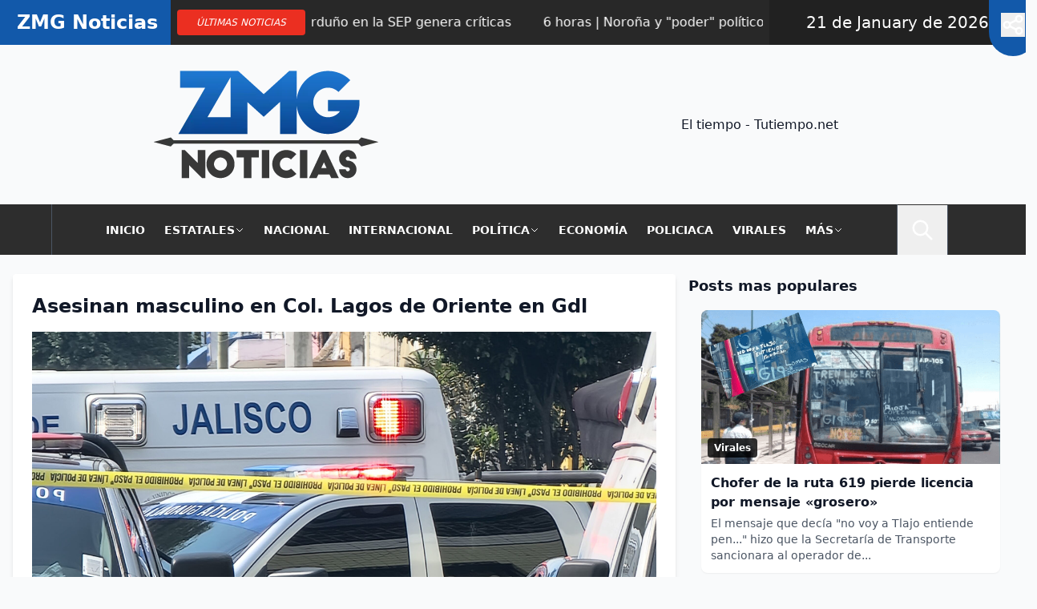

--- FILE ---
content_type: text/html; charset=UTF-8
request_url: https://zmgnoticias.com/2022/09/22/asesinan-masculino-en-col-lagos-de-oriente-en-gdl/
body_size: 25229
content:
<!DOCTYPE html>
<html lang="es" prefix="og: https://ogp.me/ns#">
<head>
    <meta charset="UTF-8">
    <meta property="fb:admins" content="100079289360125" />
    <meta name="viewport" content="width=device-width, initial-scale=1"> 
    <link rel="profile" href="https://gmpg.org/xfn/11"> 
    <link href="https://zmgnoticias.com/wp-content/themes/zmg/style.css?v=260121031343" rel="stylesheet" />
    <script async="" src="https://pagead2.googlesyndication.com/pagead/js/adsbygoogle.js?client=ca-pub-9309651612334237" crossorigin="anonymous"></script>
    	<style>img:is([sizes="auto" i], [sizes^="auto," i]) { contain-intrinsic-size: 3000px 1500px }</style>
	
<!-- Optimización en motores de búsqueda por Rank Math PRO -  https://rankmath.com/ -->
<title>Asesinan masculino en Col. Lagos de Oriente en Gdl</title>
<meta name="description" content="Con un balazo en la cabeza y otros más en el resto del cuerpo, asesinan esta mañana a un masculino en la Col. Lagos de Oriente de Guadalajara. "/>
<meta name="robots" content="follow, index, max-snippet:-1, max-video-preview:-1, max-image-preview:large"/>
<link rel="canonical" href="https://zmgnoticias.com/2022/09/22/asesinan-masculino-en-col-lagos-de-oriente-en-gdl/" />
<meta property="og:locale" content="es_ES" />
<meta property="og:type" content="article" />
<meta property="og:title" content="Asesinan masculino en Col. Lagos de Oriente en Gdl" />
<meta property="og:description" content="Con un balazo en la cabeza y otros más en el resto del cuerpo, asesinan esta mañana a un masculino en la Col. Lagos de Oriente de Guadalajara. " />
<meta property="og:url" content="https://zmgnoticias.com/2022/09/22/asesinan-masculino-en-col-lagos-de-oriente-en-gdl/" />
<meta property="og:site_name" content="ZMG Noticias | Noticias de Guadalajara" />
<meta property="article:publisher" content="https://www.facebook.com/ZMGNoticias" />
<meta property="article:section" content="Noticias de Guadalajara" />
<meta property="fb:admins" content="100083048026779" />
<meta property="og:image" content="https://zmgnoticias.com/wp-content/uploads/2022/09/20220531_111507-2-scaled-1-1024x768.jpg" />
<meta property="og:image:secure_url" content="https://zmgnoticias.com/wp-content/uploads/2022/09/20220531_111507-2-scaled-1-1024x768.jpg" />
<meta property="og:image:width" content="1024" />
<meta property="og:image:height" content="768" />
<meta property="og:image:alt" content="Asesinan masculino en Col. Lagos de Oriente en Gdl" />
<meta property="og:image:type" content="image/jpeg" />
<meta property="article:published_time" content="2022-09-22T17:31:58-08:00" />
<meta name="twitter:card" content="summary_large_image" />
<meta name="twitter:title" content="Asesinan masculino en Col. Lagos de Oriente en Gdl" />
<meta name="twitter:description" content="Con un balazo en la cabeza y otros más en el resto del cuerpo, asesinan esta mañana a un masculino en la Col. Lagos de Oriente de Guadalajara. " />
<meta name="twitter:image" content="https://zmgnoticias.com/wp-content/uploads/2022/09/20220531_111507-2-scaled-1-1024x768.jpg" />
<meta name="twitter:label1" content="Escrito por" />
<meta name="twitter:data1" content="Redacción ZMG Noticias" />
<meta name="twitter:label2" content="Tiempo de lectura" />
<meta name="twitter:data2" content="Menos de un minuto" />
<script type="application/ld+json" class="rank-math-schema-pro">{"@context":"https://schema.org","@graph":[{"@type":["Organization"],"@id":"https://zmgnoticias.com/#organization","name":"ZMG Noticias | Noticias de Guadalajara","url":"https://zmgnoticias.com","sameAs":["https://www.facebook.com/ZMGNoticias"],"email":"info@gstmedios.com","logo":{"@type":"ImageObject","@id":"https://zmgnoticias.com/#logo","url":"https://zmgnoticias.com/wp-content/uploads/2023/09/Logo-150x135.webp","contentUrl":"https://zmgnoticias.com/wp-content/uploads/2023/09/Logo-150x135.webp","caption":"ZMG Noticias | Noticias de Guadalajara","inLanguage":"es"},"description":"ZMG Noticias tiene informaci\u00f3n actualizada de la Zona Metropolitana de Guadalajara. Los hechos al momento que ocurren."},{"@type":"WebSite","@id":"https://zmgnoticias.com/#website","url":"https://zmgnoticias.com","name":"ZMG Noticias | Noticias de Guadalajara","alternateName":"ZMG Noticias","publisher":{"@id":"https://zmgnoticias.com/#organization"},"inLanguage":"es"},{"@type":"ImageObject","@id":"https://zmgnoticias.com/wp-content/uploads/2022/09/20220531_111507-2-scaled-1.jpg","url":"https://zmgnoticias.com/wp-content/uploads/2022/09/20220531_111507-2-scaled-1.jpg","width":"2560","height":"1920","inLanguage":"es"},{"@type":"BreadcrumbList","@id":"https://zmgnoticias.com/2022/09/22/asesinan-masculino-en-col-lagos-de-oriente-en-gdl/#breadcrumb","itemListElement":[{"@type":"ListItem","position":"1","item":{"@id":"https://zmgnoticias.com","name":"Inicio"}},{"@type":"ListItem","position":"2","item":{"@id":"https://zmgnoticias.com/guadalajara/","name":"Noticias de Guadalajara"}},{"@type":"ListItem","position":"3","item":{"@id":"https://zmgnoticias.com/2022/09/22/asesinan-masculino-en-col-lagos-de-oriente-en-gdl/","name":"Asesinan masculino en Col. Lagos de Oriente en Gdl"}}]},{"@type":"WebPage","@id":"https://zmgnoticias.com/2022/09/22/asesinan-masculino-en-col-lagos-de-oriente-en-gdl/#webpage","url":"https://zmgnoticias.com/2022/09/22/asesinan-masculino-en-col-lagos-de-oriente-en-gdl/","name":"Asesinan masculino en Col. Lagos de Oriente en Gdl","datePublished":"2022-09-22T17:31:58-08:00","dateModified":"2022-09-22T17:31:58-08:00","isPartOf":{"@id":"https://zmgnoticias.com/#website"},"primaryImageOfPage":{"@id":"https://zmgnoticias.com/wp-content/uploads/2022/09/20220531_111507-2-scaled-1.jpg"},"inLanguage":"es","breadcrumb":{"@id":"https://zmgnoticias.com/2022/09/22/asesinan-masculino-en-col-lagos-de-oriente-en-gdl/#breadcrumb"}},{"@type":"Person","@id":"https://zmgnoticias.com/author/yennifer/","name":"Redacci\u00f3n ZMG Noticias","description":"Explora los art\u00edculos y noticias publicados por Redacci\u00f3n ZMG Noticias en , con informaci\u00f3n actualizada sobre pol\u00edtica, gobierno, econom\u00eda, y m\u00e1s en Jalisco y M\u00e9xico.","url":"https://zmgnoticias.com/author/yennifer/","image":{"@type":"ImageObject","@id":"https://secure.gravatar.com/avatar/4957605beeb33d02e128ff34fffaeeae8755a2300986e259ec02c1c7ad86e35f?s=96&amp;d=mm&amp;r=g","url":"https://secure.gravatar.com/avatar/4957605beeb33d02e128ff34fffaeeae8755a2300986e259ec02c1c7ad86e35f?s=96&amp;d=mm&amp;r=g","caption":"Redacci\u00f3n ZMG Noticias","inLanguage":"es"},"worksFor":{"@id":"https://zmgnoticias.com/#organization"}},{"@type":"NewsArticle","headline":"Asesinan masculino en Col. Lagos de Oriente en Gdl","datePublished":"2022-09-22T17:31:58-08:00","dateModified":"2022-09-22T17:31:58-08:00","articleSection":"Noticias de Guadalajara","author":{"@id":"https://zmgnoticias.com/author/yennifer/","name":"Redacci\u00f3n ZMG Noticias"},"publisher":{"@id":"https://zmgnoticias.com/#organization"},"description":"Con un balazo en la cabeza y otros m\u00e1s en el resto del cuerpo, asesinan esta ma\u00f1ana a un masculino en la Col. Lagos de Oriente de Guadalajara.\u00a0","copyrightYear":"2022","copyrightHolder":{"@id":"https://zmgnoticias.com/#organization"},"name":"Asesinan masculino en Col. Lagos de Oriente en Gdl","@id":"https://zmgnoticias.com/2022/09/22/asesinan-masculino-en-col-lagos-de-oriente-en-gdl/#richSnippet","isPartOf":{"@id":"https://zmgnoticias.com/2022/09/22/asesinan-masculino-en-col-lagos-de-oriente-en-gdl/#webpage"},"image":{"@id":"https://zmgnoticias.com/wp-content/uploads/2022/09/20220531_111507-2-scaled-1.jpg"},"inLanguage":"es","mainEntityOfPage":{"@id":"https://zmgnoticias.com/2022/09/22/asesinan-masculino-en-col-lagos-de-oriente-en-gdl/#webpage"}}]}</script>
<!-- /Plugin Rank Math WordPress SEO -->

<link rel="amphtml" href="https://zmgnoticias.com/2022/09/22/asesinan-masculino-en-col-lagos-de-oriente-en-gdl/amp/" /><meta name="generator" content="AMP for WP 1.1.9"/><link rel='dns-prefetch' href='//www.googletagmanager.com' />
<link rel='dns-prefetch' href='//pagead2.googlesyndication.com' />
<link rel='dns-prefetch' href='//fundingchoicesmessages.google.com' />
<script id="wpp-js" src="https://zmgnoticias.com/wp-content/plugins/wordpress-popular-posts/assets/js/wpp.min.js?ver=7.3.6" data-sampling="0" data-sampling-rate="100" data-api-url="https://zmgnoticias.com/wp-json/wordpress-popular-posts" data-post-id="4441" data-token="4fea695aea" data-lang="0" data-debug="0"></script>
<link rel="alternate" type="application/rss+xml" title="ZMG Noticias &raquo; Comentario Asesinan masculino en Col. Lagos de Oriente en Gdl del feed" href="https://zmgnoticias.com/2022/09/22/asesinan-masculino-en-col-lagos-de-oriente-en-gdl/feed/" />
<script>
window._wpemojiSettings = {"baseUrl":"https:\/\/s.w.org\/images\/core\/emoji\/16.0.1\/72x72\/","ext":".png","svgUrl":"https:\/\/s.w.org\/images\/core\/emoji\/16.0.1\/svg\/","svgExt":".svg","source":{"concatemoji":"https:\/\/zmgnoticias.com\/wp-includes\/js\/wp-emoji-release.min.js?ver=6.8.3"}};
/*! This file is auto-generated */
!function(s,n){var o,i,e;function c(e){try{var t={supportTests:e,timestamp:(new Date).valueOf()};sessionStorage.setItem(o,JSON.stringify(t))}catch(e){}}function p(e,t,n){e.clearRect(0,0,e.canvas.width,e.canvas.height),e.fillText(t,0,0);var t=new Uint32Array(e.getImageData(0,0,e.canvas.width,e.canvas.height).data),a=(e.clearRect(0,0,e.canvas.width,e.canvas.height),e.fillText(n,0,0),new Uint32Array(e.getImageData(0,0,e.canvas.width,e.canvas.height).data));return t.every(function(e,t){return e===a[t]})}function u(e,t){e.clearRect(0,0,e.canvas.width,e.canvas.height),e.fillText(t,0,0);for(var n=e.getImageData(16,16,1,1),a=0;a<n.data.length;a++)if(0!==n.data[a])return!1;return!0}function f(e,t,n,a){switch(t){case"flag":return n(e,"\ud83c\udff3\ufe0f\u200d\u26a7\ufe0f","\ud83c\udff3\ufe0f\u200b\u26a7\ufe0f")?!1:!n(e,"\ud83c\udde8\ud83c\uddf6","\ud83c\udde8\u200b\ud83c\uddf6")&&!n(e,"\ud83c\udff4\udb40\udc67\udb40\udc62\udb40\udc65\udb40\udc6e\udb40\udc67\udb40\udc7f","\ud83c\udff4\u200b\udb40\udc67\u200b\udb40\udc62\u200b\udb40\udc65\u200b\udb40\udc6e\u200b\udb40\udc67\u200b\udb40\udc7f");case"emoji":return!a(e,"\ud83e\udedf")}return!1}function g(e,t,n,a){var r="undefined"!=typeof WorkerGlobalScope&&self instanceof WorkerGlobalScope?new OffscreenCanvas(300,150):s.createElement("canvas"),o=r.getContext("2d",{willReadFrequently:!0}),i=(o.textBaseline="top",o.font="600 32px Arial",{});return e.forEach(function(e){i[e]=t(o,e,n,a)}),i}function t(e){var t=s.createElement("script");t.src=e,t.defer=!0,s.head.appendChild(t)}"undefined"!=typeof Promise&&(o="wpEmojiSettingsSupports",i=["flag","emoji"],n.supports={everything:!0,everythingExceptFlag:!0},e=new Promise(function(e){s.addEventListener("DOMContentLoaded",e,{once:!0})}),new Promise(function(t){var n=function(){try{var e=JSON.parse(sessionStorage.getItem(o));if("object"==typeof e&&"number"==typeof e.timestamp&&(new Date).valueOf()<e.timestamp+604800&&"object"==typeof e.supportTests)return e.supportTests}catch(e){}return null}();if(!n){if("undefined"!=typeof Worker&&"undefined"!=typeof OffscreenCanvas&&"undefined"!=typeof URL&&URL.createObjectURL&&"undefined"!=typeof Blob)try{var e="postMessage("+g.toString()+"("+[JSON.stringify(i),f.toString(),p.toString(),u.toString()].join(",")+"));",a=new Blob([e],{type:"text/javascript"}),r=new Worker(URL.createObjectURL(a),{name:"wpTestEmojiSupports"});return void(r.onmessage=function(e){c(n=e.data),r.terminate(),t(n)})}catch(e){}c(n=g(i,f,p,u))}t(n)}).then(function(e){for(var t in e)n.supports[t]=e[t],n.supports.everything=n.supports.everything&&n.supports[t],"flag"!==t&&(n.supports.everythingExceptFlag=n.supports.everythingExceptFlag&&n.supports[t]);n.supports.everythingExceptFlag=n.supports.everythingExceptFlag&&!n.supports.flag,n.DOMReady=!1,n.readyCallback=function(){n.DOMReady=!0}}).then(function(){return e}).then(function(){var e;n.supports.everything||(n.readyCallback(),(e=n.source||{}).concatemoji?t(e.concatemoji):e.wpemoji&&e.twemoji&&(t(e.twemoji),t(e.wpemoji)))}))}((window,document),window._wpemojiSettings);
</script>
<link rel='stylesheet' id='zmg-theme-style-0-css' href='https://zmgnoticias.com/wp-content/themes/zmg/assets/css/global.css?ver=1766404973' media='all' />
<link rel='stylesheet' id='zmg-theme-minified-css' href='https://zmgnoticias.com/wp-content/themes/zmg/dist/css/build.css?ver=202601210313' media='all' />
<style id='wp-emoji-styles-inline-css'>

	img.wp-smiley, img.emoji {
		display: inline !important;
		border: none !important;
		box-shadow: none !important;
		height: 1em !important;
		width: 1em !important;
		margin: 0 0.07em !important;
		vertical-align: -0.1em !important;
		background: none !important;
		padding: 0 !important;
	}
</style>
<link rel='stylesheet' id='wp-block-library-css' href='https://zmgnoticias.com/wp-includes/css/dist/block-library/style.min.css?ver=6.8.3' media='all' />
<style id='wp-block-library-theme-inline-css'>
.wp-block-audio :where(figcaption){color:#555;font-size:13px;text-align:center}.is-dark-theme .wp-block-audio :where(figcaption){color:#ffffffa6}.wp-block-audio{margin:0 0 1em}.wp-block-code{border:1px solid #ccc;border-radius:4px;font-family:Menlo,Consolas,monaco,monospace;padding:.8em 1em}.wp-block-embed :where(figcaption){color:#555;font-size:13px;text-align:center}.is-dark-theme .wp-block-embed :where(figcaption){color:#ffffffa6}.wp-block-embed{margin:0 0 1em}.blocks-gallery-caption{color:#555;font-size:13px;text-align:center}.is-dark-theme .blocks-gallery-caption{color:#ffffffa6}:root :where(.wp-block-image figcaption){color:#555;font-size:13px;text-align:center}.is-dark-theme :root :where(.wp-block-image figcaption){color:#ffffffa6}.wp-block-image{margin:0 0 1em}.wp-block-pullquote{border-bottom:4px solid;border-top:4px solid;color:currentColor;margin-bottom:1.75em}.wp-block-pullquote cite,.wp-block-pullquote footer,.wp-block-pullquote__citation{color:currentColor;font-size:.8125em;font-style:normal;text-transform:uppercase}.wp-block-quote{border-left:.25em solid;margin:0 0 1.75em;padding-left:1em}.wp-block-quote cite,.wp-block-quote footer{color:currentColor;font-size:.8125em;font-style:normal;position:relative}.wp-block-quote:where(.has-text-align-right){border-left:none;border-right:.25em solid;padding-left:0;padding-right:1em}.wp-block-quote:where(.has-text-align-center){border:none;padding-left:0}.wp-block-quote.is-large,.wp-block-quote.is-style-large,.wp-block-quote:where(.is-style-plain){border:none}.wp-block-search .wp-block-search__label{font-weight:700}.wp-block-search__button{border:1px solid #ccc;padding:.375em .625em}:where(.wp-block-group.has-background){padding:1.25em 2.375em}.wp-block-separator.has-css-opacity{opacity:.4}.wp-block-separator{border:none;border-bottom:2px solid;margin-left:auto;margin-right:auto}.wp-block-separator.has-alpha-channel-opacity{opacity:1}.wp-block-separator:not(.is-style-wide):not(.is-style-dots){width:100px}.wp-block-separator.has-background:not(.is-style-dots){border-bottom:none;height:1px}.wp-block-separator.has-background:not(.is-style-wide):not(.is-style-dots){height:2px}.wp-block-table{margin:0 0 1em}.wp-block-table td,.wp-block-table th{word-break:normal}.wp-block-table :where(figcaption){color:#555;font-size:13px;text-align:center}.is-dark-theme .wp-block-table :where(figcaption){color:#ffffffa6}.wp-block-video :where(figcaption){color:#555;font-size:13px;text-align:center}.is-dark-theme .wp-block-video :where(figcaption){color:#ffffffa6}.wp-block-video{margin:0 0 1em}:root :where(.wp-block-template-part.has-background){margin-bottom:0;margin-top:0;padding:1.25em 2.375em}
</style>
<style id='classic-theme-styles-inline-css'>
/*! This file is auto-generated */
.wp-block-button__link{color:#fff;background-color:#32373c;border-radius:9999px;box-shadow:none;text-decoration:none;padding:calc(.667em + 2px) calc(1.333em + 2px);font-size:1.125em}.wp-block-file__button{background:#32373c;color:#fff;text-decoration:none}
</style>
<style id='pdfemb-pdf-embedder-viewer-style-inline-css'>
.wp-block-pdfemb-pdf-embedder-viewer{max-width:none}

</style>
<style id='global-styles-inline-css'>
:root{--wp--preset--aspect-ratio--square: 1;--wp--preset--aspect-ratio--4-3: 4/3;--wp--preset--aspect-ratio--3-4: 3/4;--wp--preset--aspect-ratio--3-2: 3/2;--wp--preset--aspect-ratio--2-3: 2/3;--wp--preset--aspect-ratio--16-9: 16/9;--wp--preset--aspect-ratio--9-16: 9/16;--wp--preset--color--black: #000000;--wp--preset--color--cyan-bluish-gray: #abb8c3;--wp--preset--color--white: #ffffff;--wp--preset--color--pale-pink: #f78da7;--wp--preset--color--vivid-red: #cf2e2e;--wp--preset--color--luminous-vivid-orange: #ff6900;--wp--preset--color--luminous-vivid-amber: #fcb900;--wp--preset--color--light-green-cyan: #7bdcb5;--wp--preset--color--vivid-green-cyan: #00d084;--wp--preset--color--pale-cyan-blue: #8ed1fc;--wp--preset--color--vivid-cyan-blue: #0693e3;--wp--preset--color--vivid-purple: #9b51e0;--wp--preset--gradient--vivid-cyan-blue-to-vivid-purple: linear-gradient(135deg,rgba(6,147,227,1) 0%,rgb(155,81,224) 100%);--wp--preset--gradient--light-green-cyan-to-vivid-green-cyan: linear-gradient(135deg,rgb(122,220,180) 0%,rgb(0,208,130) 100%);--wp--preset--gradient--luminous-vivid-amber-to-luminous-vivid-orange: linear-gradient(135deg,rgba(252,185,0,1) 0%,rgba(255,105,0,1) 100%);--wp--preset--gradient--luminous-vivid-orange-to-vivid-red: linear-gradient(135deg,rgba(255,105,0,1) 0%,rgb(207,46,46) 100%);--wp--preset--gradient--very-light-gray-to-cyan-bluish-gray: linear-gradient(135deg,rgb(238,238,238) 0%,rgb(169,184,195) 100%);--wp--preset--gradient--cool-to-warm-spectrum: linear-gradient(135deg,rgb(74,234,220) 0%,rgb(151,120,209) 20%,rgb(207,42,186) 40%,rgb(238,44,130) 60%,rgb(251,105,98) 80%,rgb(254,248,76) 100%);--wp--preset--gradient--blush-light-purple: linear-gradient(135deg,rgb(255,206,236) 0%,rgb(152,150,240) 100%);--wp--preset--gradient--blush-bordeaux: linear-gradient(135deg,rgb(254,205,165) 0%,rgb(254,45,45) 50%,rgb(107,0,62) 100%);--wp--preset--gradient--luminous-dusk: linear-gradient(135deg,rgb(255,203,112) 0%,rgb(199,81,192) 50%,rgb(65,88,208) 100%);--wp--preset--gradient--pale-ocean: linear-gradient(135deg,rgb(255,245,203) 0%,rgb(182,227,212) 50%,rgb(51,167,181) 100%);--wp--preset--gradient--electric-grass: linear-gradient(135deg,rgb(202,248,128) 0%,rgb(113,206,126) 100%);--wp--preset--gradient--midnight: linear-gradient(135deg,rgb(2,3,129) 0%,rgb(40,116,252) 100%);--wp--preset--font-size--small: 13px;--wp--preset--font-size--medium: 20px;--wp--preset--font-size--large: 36px;--wp--preset--font-size--x-large: 42px;--wp--preset--spacing--20: 0.44rem;--wp--preset--spacing--30: 0.67rem;--wp--preset--spacing--40: 1rem;--wp--preset--spacing--50: 1.5rem;--wp--preset--spacing--60: 2.25rem;--wp--preset--spacing--70: 3.38rem;--wp--preset--spacing--80: 5.06rem;--wp--preset--shadow--natural: 6px 6px 9px rgba(0, 0, 0, 0.2);--wp--preset--shadow--deep: 12px 12px 50px rgba(0, 0, 0, 0.4);--wp--preset--shadow--sharp: 6px 6px 0px rgba(0, 0, 0, 0.2);--wp--preset--shadow--outlined: 6px 6px 0px -3px rgba(255, 255, 255, 1), 6px 6px rgba(0, 0, 0, 1);--wp--preset--shadow--crisp: 6px 6px 0px rgba(0, 0, 0, 1);}:where(.is-layout-flex){gap: 0.5em;}:where(.is-layout-grid){gap: 0.5em;}body .is-layout-flex{display: flex;}.is-layout-flex{flex-wrap: wrap;align-items: center;}.is-layout-flex > :is(*, div){margin: 0;}body .is-layout-grid{display: grid;}.is-layout-grid > :is(*, div){margin: 0;}:where(.wp-block-columns.is-layout-flex){gap: 2em;}:where(.wp-block-columns.is-layout-grid){gap: 2em;}:where(.wp-block-post-template.is-layout-flex){gap: 1.25em;}:where(.wp-block-post-template.is-layout-grid){gap: 1.25em;}.has-black-color{color: var(--wp--preset--color--black) !important;}.has-cyan-bluish-gray-color{color: var(--wp--preset--color--cyan-bluish-gray) !important;}.has-white-color{color: var(--wp--preset--color--white) !important;}.has-pale-pink-color{color: var(--wp--preset--color--pale-pink) !important;}.has-vivid-red-color{color: var(--wp--preset--color--vivid-red) !important;}.has-luminous-vivid-orange-color{color: var(--wp--preset--color--luminous-vivid-orange) !important;}.has-luminous-vivid-amber-color{color: var(--wp--preset--color--luminous-vivid-amber) !important;}.has-light-green-cyan-color{color: var(--wp--preset--color--light-green-cyan) !important;}.has-vivid-green-cyan-color{color: var(--wp--preset--color--vivid-green-cyan) !important;}.has-pale-cyan-blue-color{color: var(--wp--preset--color--pale-cyan-blue) !important;}.has-vivid-cyan-blue-color{color: var(--wp--preset--color--vivid-cyan-blue) !important;}.has-vivid-purple-color{color: var(--wp--preset--color--vivid-purple) !important;}.has-black-background-color{background-color: var(--wp--preset--color--black) !important;}.has-cyan-bluish-gray-background-color{background-color: var(--wp--preset--color--cyan-bluish-gray) !important;}.has-white-background-color{background-color: var(--wp--preset--color--white) !important;}.has-pale-pink-background-color{background-color: var(--wp--preset--color--pale-pink) !important;}.has-vivid-red-background-color{background-color: var(--wp--preset--color--vivid-red) !important;}.has-luminous-vivid-orange-background-color{background-color: var(--wp--preset--color--luminous-vivid-orange) !important;}.has-luminous-vivid-amber-background-color{background-color: var(--wp--preset--color--luminous-vivid-amber) !important;}.has-light-green-cyan-background-color{background-color: var(--wp--preset--color--light-green-cyan) !important;}.has-vivid-green-cyan-background-color{background-color: var(--wp--preset--color--vivid-green-cyan) !important;}.has-pale-cyan-blue-background-color{background-color: var(--wp--preset--color--pale-cyan-blue) !important;}.has-vivid-cyan-blue-background-color{background-color: var(--wp--preset--color--vivid-cyan-blue) !important;}.has-vivid-purple-background-color{background-color: var(--wp--preset--color--vivid-purple) !important;}.has-black-border-color{border-color: var(--wp--preset--color--black) !important;}.has-cyan-bluish-gray-border-color{border-color: var(--wp--preset--color--cyan-bluish-gray) !important;}.has-white-border-color{border-color: var(--wp--preset--color--white) !important;}.has-pale-pink-border-color{border-color: var(--wp--preset--color--pale-pink) !important;}.has-vivid-red-border-color{border-color: var(--wp--preset--color--vivid-red) !important;}.has-luminous-vivid-orange-border-color{border-color: var(--wp--preset--color--luminous-vivid-orange) !important;}.has-luminous-vivid-amber-border-color{border-color: var(--wp--preset--color--luminous-vivid-amber) !important;}.has-light-green-cyan-border-color{border-color: var(--wp--preset--color--light-green-cyan) !important;}.has-vivid-green-cyan-border-color{border-color: var(--wp--preset--color--vivid-green-cyan) !important;}.has-pale-cyan-blue-border-color{border-color: var(--wp--preset--color--pale-cyan-blue) !important;}.has-vivid-cyan-blue-border-color{border-color: var(--wp--preset--color--vivid-cyan-blue) !important;}.has-vivid-purple-border-color{border-color: var(--wp--preset--color--vivid-purple) !important;}.has-vivid-cyan-blue-to-vivid-purple-gradient-background{background: var(--wp--preset--gradient--vivid-cyan-blue-to-vivid-purple) !important;}.has-light-green-cyan-to-vivid-green-cyan-gradient-background{background: var(--wp--preset--gradient--light-green-cyan-to-vivid-green-cyan) !important;}.has-luminous-vivid-amber-to-luminous-vivid-orange-gradient-background{background: var(--wp--preset--gradient--luminous-vivid-amber-to-luminous-vivid-orange) !important;}.has-luminous-vivid-orange-to-vivid-red-gradient-background{background: var(--wp--preset--gradient--luminous-vivid-orange-to-vivid-red) !important;}.has-very-light-gray-to-cyan-bluish-gray-gradient-background{background: var(--wp--preset--gradient--very-light-gray-to-cyan-bluish-gray) !important;}.has-cool-to-warm-spectrum-gradient-background{background: var(--wp--preset--gradient--cool-to-warm-spectrum) !important;}.has-blush-light-purple-gradient-background{background: var(--wp--preset--gradient--blush-light-purple) !important;}.has-blush-bordeaux-gradient-background{background: var(--wp--preset--gradient--blush-bordeaux) !important;}.has-luminous-dusk-gradient-background{background: var(--wp--preset--gradient--luminous-dusk) !important;}.has-pale-ocean-gradient-background{background: var(--wp--preset--gradient--pale-ocean) !important;}.has-electric-grass-gradient-background{background: var(--wp--preset--gradient--electric-grass) !important;}.has-midnight-gradient-background{background: var(--wp--preset--gradient--midnight) !important;}.has-small-font-size{font-size: var(--wp--preset--font-size--small) !important;}.has-medium-font-size{font-size: var(--wp--preset--font-size--medium) !important;}.has-large-font-size{font-size: var(--wp--preset--font-size--large) !important;}.has-x-large-font-size{font-size: var(--wp--preset--font-size--x-large) !important;}
:where(.wp-block-post-template.is-layout-flex){gap: 1.25em;}:where(.wp-block-post-template.is-layout-grid){gap: 1.25em;}
:where(.wp-block-columns.is-layout-flex){gap: 2em;}:where(.wp-block-columns.is-layout-grid){gap: 2em;}
:root :where(.wp-block-pullquote){font-size: 1.5em;line-height: 1.6;}
</style>
<link rel='stylesheet' id='social_share_with_floating_bar-frontend-css' href='https://zmgnoticias.com/wp-content/plugins/social-share-with-floating-bar/assets/css/frontend.min.css?ver=1.0.0' media='all' />
<link rel='stylesheet' id='ez-toc-css' href='https://zmgnoticias.com/wp-content/plugins/easy-table-of-contents/assets/css/screen.min.css?ver=2.0.77' media='all' />
<style id='ez-toc-inline-css'>
div#ez-toc-container .ez-toc-title {font-size: 120%;}div#ez-toc-container .ez-toc-title {font-weight: 500;}div#ez-toc-container ul li , div#ez-toc-container ul li a {font-size: 95%;}div#ez-toc-container ul li , div#ez-toc-container ul li a {font-weight: 500;}div#ez-toc-container nav ul ul li {font-size: 90%;}.ez-toc-box-title {font-weight: bold; margin-bottom: 10px; text-align: center; text-transform: uppercase; letter-spacing: 1px; color: #666; padding-bottom: 5px;position:absolute;top:-4%;left:5%;background-color: inherit;transition: top 0.3s ease;}.ez-toc-box-title.toc-closed {top:-25%;}
.ez-toc-container-direction {direction: ltr;}.ez-toc-counter ul{counter-reset: item ;}.ez-toc-counter nav ul li a::before {content: counters(item, '.', decimal) '. ';display: inline-block;counter-increment: item;flex-grow: 0;flex-shrink: 0;margin-right: .2em; float: left; }.ez-toc-widget-direction {direction: ltr;}.ez-toc-widget-container ul{counter-reset: item ;}.ez-toc-widget-container nav ul li a::before {content: counters(item, '.', decimal) '. ';display: inline-block;counter-increment: item;flex-grow: 0;flex-shrink: 0;margin-right: .2em; float: left; }
</style>
<link rel='stylesheet' id='wordpress-popular-posts-css-css' href='https://zmgnoticias.com/wp-content/plugins/wordpress-popular-posts/assets/css/wpp.css?ver=7.3.6' media='all' />
<link rel='stylesheet' id='page-posts-css-css' href='https://zmgnoticias.com/wp-content/themes/zmg/assets/css/post_content.css?ver=202601210313' media='all' />
<script src="https://zmgnoticias.com/wp-includes/js/jquery/jquery.min.js?ver=3.7.1" id="jquery-core-js"></script>
<script src="https://zmgnoticias.com/wp-includes/js/jquery/jquery-migrate.min.js?ver=3.4.1" id="jquery-migrate-js"></script>

<!-- Fragmento de código de la etiqueta de Google (gtag.js) añadida por Site Kit -->
<!-- Fragmento de código de Google Analytics añadido por Site Kit -->
<script src="https://www.googletagmanager.com/gtag/js?id=GT-KDD6Z8S" id="google_gtagjs-js" async></script>
<script id="google_gtagjs-js-after">
window.dataLayer = window.dataLayer || [];function gtag(){dataLayer.push(arguments);}
gtag("set","linker",{"domains":["zmgnoticias.com"]});
gtag("js", new Date());
gtag("set", "developer_id.dZTNiMT", true);
gtag("config", "GT-KDD6Z8S");
</script>
<link rel="https://api.w.org/" href="https://zmgnoticias.com/wp-json/" /><link rel="alternate" title="JSON" type="application/json" href="https://zmgnoticias.com/wp-json/wp/v2/posts/4441" /><link rel="EditURI" type="application/rsd+xml" title="RSD" href="https://zmgnoticias.com/xmlrpc.php?rsd" />
<meta name="generator" content="WordPress 6.8.3" />
<link rel='shortlink' href='https://zmgnoticias.com/?p=4441' />
<link rel="alternate" title="oEmbed (JSON)" type="application/json+oembed" href="https://zmgnoticias.com/wp-json/oembed/1.0/embed?url=https%3A%2F%2Fzmgnoticias.com%2F2022%2F09%2F22%2Fasesinan-masculino-en-col-lagos-de-oriente-en-gdl%2F" />
<link rel="alternate" title="oEmbed (XML)" type="text/xml+oembed" href="https://zmgnoticias.com/wp-json/oembed/1.0/embed?url=https%3A%2F%2Fzmgnoticias.com%2F2022%2F09%2F22%2Fasesinan-masculino-en-col-lagos-de-oriente-en-gdl%2F&#038;format=xml" />
<meta name="generator" content="Site Kit by Google 1.166.0" />            <style id="wpp-loading-animation-styles">@-webkit-keyframes bgslide{from{background-position-x:0}to{background-position-x:-200%}}@keyframes bgslide{from{background-position-x:0}to{background-position-x:-200%}}.wpp-widget-block-placeholder,.wpp-shortcode-placeholder{margin:0 auto;width:60px;height:3px;background:#dd3737;background:linear-gradient(90deg,#dd3737 0%,#571313 10%,#dd3737 100%);background-size:200% auto;border-radius:3px;-webkit-animation:bgslide 1s infinite linear;animation:bgslide 1s infinite linear}</style>
            
<!-- Metaetiquetas de Google AdSense añadidas por Site Kit -->
<meta name="google-adsense-platform-account" content="ca-host-pub-2644536267352236">
<meta name="google-adsense-platform-domain" content="sitekit.withgoogle.com">
<!-- Acabar con las metaetiquetas de Google AdSense añadidas por Site Kit -->

<!-- Fragmento de código de Google Adsense añadido por Site Kit -->
<script async src="https://pagead2.googlesyndication.com/pagead/js/adsbygoogle.js?client=ca-pub-9309651612334237&amp;host=ca-host-pub-2644536267352236" crossorigin="anonymous"></script>

<!-- Final del fragmento de código de Google Adsense añadido por Site Kit -->

<!-- Fragmento de código de recuperación de bloqueo de anuncios de Google AdSense añadido por Site Kit. -->
<script async src="https://fundingchoicesmessages.google.com/i/pub-9309651612334237?ers=1" nonce="hgl16zF00d1RDVELY0ERKg"></script><script nonce="hgl16zF00d1RDVELY0ERKg">(function() {function signalGooglefcPresent() {if (!window.frames['googlefcPresent']) {if (document.body) {const iframe = document.createElement('iframe'); iframe.style = 'width: 0; height: 0; border: none; z-index: -1000; left: -1000px; top: -1000px;'; iframe.style.display = 'none'; iframe.name = 'googlefcPresent'; document.body.appendChild(iframe);} else {setTimeout(signalGooglefcPresent, 0);}}}signalGooglefcPresent();})();</script>
<!-- Fragmento de código de finalización de recuperación de bloqueo de anuncios de Google AdSense añadido por Site Kit. -->

<!-- Fragmento de código de protección de errores de recuperación de bloqueo de anuncios de Google AdSense añadido por Site Kit. -->
<script>(function(){'use strict';function aa(a){var b=0;return function(){return b<a.length?{done:!1,value:a[b++]}:{done:!0}}}var ba="function"==typeof Object.defineProperties?Object.defineProperty:function(a,b,c){if(a==Array.prototype||a==Object.prototype)return a;a[b]=c.value;return a};
function ea(a){a=["object"==typeof globalThis&&globalThis,a,"object"==typeof window&&window,"object"==typeof self&&self,"object"==typeof global&&global];for(var b=0;b<a.length;++b){var c=a[b];if(c&&c.Math==Math)return c}throw Error("Cannot find global object");}var fa=ea(this);function ha(a,b){if(b)a:{var c=fa;a=a.split(".");for(var d=0;d<a.length-1;d++){var e=a[d];if(!(e in c))break a;c=c[e]}a=a[a.length-1];d=c[a];b=b(d);b!=d&&null!=b&&ba(c,a,{configurable:!0,writable:!0,value:b})}}
var ia="function"==typeof Object.create?Object.create:function(a){function b(){}b.prototype=a;return new b},l;if("function"==typeof Object.setPrototypeOf)l=Object.setPrototypeOf;else{var m;a:{var ja={a:!0},ka={};try{ka.__proto__=ja;m=ka.a;break a}catch(a){}m=!1}l=m?function(a,b){a.__proto__=b;if(a.__proto__!==b)throw new TypeError(a+" is not extensible");return a}:null}var la=l;
function n(a,b){a.prototype=ia(b.prototype);a.prototype.constructor=a;if(la)la(a,b);else for(var c in b)if("prototype"!=c)if(Object.defineProperties){var d=Object.getOwnPropertyDescriptor(b,c);d&&Object.defineProperty(a,c,d)}else a[c]=b[c];a.A=b.prototype}function ma(){for(var a=Number(this),b=[],c=a;c<arguments.length;c++)b[c-a]=arguments[c];return b}
var na="function"==typeof Object.assign?Object.assign:function(a,b){for(var c=1;c<arguments.length;c++){var d=arguments[c];if(d)for(var e in d)Object.prototype.hasOwnProperty.call(d,e)&&(a[e]=d[e])}return a};ha("Object.assign",function(a){return a||na});/*

 Copyright The Closure Library Authors.
 SPDX-License-Identifier: Apache-2.0
*/
var p=this||self;function q(a){return a};var t,u;a:{for(var oa=["CLOSURE_FLAGS"],v=p,x=0;x<oa.length;x++)if(v=v[oa[x]],null==v){u=null;break a}u=v}var pa=u&&u[610401301];t=null!=pa?pa:!1;var z,qa=p.navigator;z=qa?qa.userAgentData||null:null;function A(a){return t?z?z.brands.some(function(b){return(b=b.brand)&&-1!=b.indexOf(a)}):!1:!1}function B(a){var b;a:{if(b=p.navigator)if(b=b.userAgent)break a;b=""}return-1!=b.indexOf(a)};function C(){return t?!!z&&0<z.brands.length:!1}function D(){return C()?A("Chromium"):(B("Chrome")||B("CriOS"))&&!(C()?0:B("Edge"))||B("Silk")};var ra=C()?!1:B("Trident")||B("MSIE");!B("Android")||D();D();B("Safari")&&(D()||(C()?0:B("Coast"))||(C()?0:B("Opera"))||(C()?0:B("Edge"))||(C()?A("Microsoft Edge"):B("Edg/"))||C()&&A("Opera"));var sa={},E=null;var ta="undefined"!==typeof Uint8Array,ua=!ra&&"function"===typeof btoa;var F="function"===typeof Symbol&&"symbol"===typeof Symbol()?Symbol():void 0,G=F?function(a,b){a[F]|=b}:function(a,b){void 0!==a.g?a.g|=b:Object.defineProperties(a,{g:{value:b,configurable:!0,writable:!0,enumerable:!1}})};function va(a){var b=H(a);1!==(b&1)&&(Object.isFrozen(a)&&(a=Array.prototype.slice.call(a)),I(a,b|1))}
var H=F?function(a){return a[F]|0}:function(a){return a.g|0},J=F?function(a){return a[F]}:function(a){return a.g},I=F?function(a,b){a[F]=b}:function(a,b){void 0!==a.g?a.g=b:Object.defineProperties(a,{g:{value:b,configurable:!0,writable:!0,enumerable:!1}})};function wa(){var a=[];G(a,1);return a}function xa(a,b){I(b,(a|0)&-99)}function K(a,b){I(b,(a|34)&-73)}function L(a){a=a>>11&1023;return 0===a?536870912:a};var M={};function N(a){return null!==a&&"object"===typeof a&&!Array.isArray(a)&&a.constructor===Object}var O,ya=[];I(ya,39);O=Object.freeze(ya);var P;function Q(a,b){P=b;a=new a(b);P=void 0;return a}
function R(a,b,c){null==a&&(a=P);P=void 0;if(null==a){var d=96;c?(a=[c],d|=512):a=[];b&&(d=d&-2095105|(b&1023)<<11)}else{if(!Array.isArray(a))throw Error();d=H(a);if(d&64)return a;d|=64;if(c&&(d|=512,c!==a[0]))throw Error();a:{c=a;var e=c.length;if(e){var f=e-1,g=c[f];if(N(g)){d|=256;b=(d>>9&1)-1;e=f-b;1024<=e&&(za(c,b,g),e=1023);d=d&-2095105|(e&1023)<<11;break a}}b&&(g=(d>>9&1)-1,b=Math.max(b,e-g),1024<b&&(za(c,g,{}),d|=256,b=1023),d=d&-2095105|(b&1023)<<11)}}I(a,d);return a}
function za(a,b,c){for(var d=1023+b,e=a.length,f=d;f<e;f++){var g=a[f];null!=g&&g!==c&&(c[f-b]=g)}a.length=d+1;a[d]=c};function Aa(a){switch(typeof a){case "number":return isFinite(a)?a:String(a);case "boolean":return a?1:0;case "object":if(a&&!Array.isArray(a)&&ta&&null!=a&&a instanceof Uint8Array){if(ua){for(var b="",c=0,d=a.length-10240;c<d;)b+=String.fromCharCode.apply(null,a.subarray(c,c+=10240));b+=String.fromCharCode.apply(null,c?a.subarray(c):a);a=btoa(b)}else{void 0===b&&(b=0);if(!E){E={};c="ABCDEFGHIJKLMNOPQRSTUVWXYZabcdefghijklmnopqrstuvwxyz0123456789".split("");d=["+/=","+/","-_=","-_.","-_"];for(var e=
0;5>e;e++){var f=c.concat(d[e].split(""));sa[e]=f;for(var g=0;g<f.length;g++){var h=f[g];void 0===E[h]&&(E[h]=g)}}}b=sa[b];c=Array(Math.floor(a.length/3));d=b[64]||"";for(e=f=0;f<a.length-2;f+=3){var k=a[f],w=a[f+1];h=a[f+2];g=b[k>>2];k=b[(k&3)<<4|w>>4];w=b[(w&15)<<2|h>>6];h=b[h&63];c[e++]=g+k+w+h}g=0;h=d;switch(a.length-f){case 2:g=a[f+1],h=b[(g&15)<<2]||d;case 1:a=a[f],c[e]=b[a>>2]+b[(a&3)<<4|g>>4]+h+d}a=c.join("")}return a}}return a};function Ba(a,b,c){a=Array.prototype.slice.call(a);var d=a.length,e=b&256?a[d-1]:void 0;d+=e?-1:0;for(b=b&512?1:0;b<d;b++)a[b]=c(a[b]);if(e){b=a[b]={};for(var f in e)Object.prototype.hasOwnProperty.call(e,f)&&(b[f]=c(e[f]))}return a}function Da(a,b,c,d,e,f){if(null!=a){if(Array.isArray(a))a=e&&0==a.length&&H(a)&1?void 0:f&&H(a)&2?a:Ea(a,b,c,void 0!==d,e,f);else if(N(a)){var g={},h;for(h in a)Object.prototype.hasOwnProperty.call(a,h)&&(g[h]=Da(a[h],b,c,d,e,f));a=g}else a=b(a,d);return a}}
function Ea(a,b,c,d,e,f){var g=d||c?H(a):0;d=d?!!(g&32):void 0;a=Array.prototype.slice.call(a);for(var h=0;h<a.length;h++)a[h]=Da(a[h],b,c,d,e,f);c&&c(g,a);return a}function Fa(a){return a.s===M?a.toJSON():Aa(a)};function Ga(a,b,c){c=void 0===c?K:c;if(null!=a){if(ta&&a instanceof Uint8Array)return b?a:new Uint8Array(a);if(Array.isArray(a)){var d=H(a);if(d&2)return a;if(b&&!(d&64)&&(d&32||0===d))return I(a,d|34),a;a=Ea(a,Ga,d&4?K:c,!0,!1,!0);b=H(a);b&4&&b&2&&Object.freeze(a);return a}a.s===M&&(b=a.h,c=J(b),a=c&2?a:Q(a.constructor,Ha(b,c,!0)));return a}}function Ha(a,b,c){var d=c||b&2?K:xa,e=!!(b&32);a=Ba(a,b,function(f){return Ga(f,e,d)});G(a,32|(c?2:0));return a};function Ia(a,b){a=a.h;return Ja(a,J(a),b)}function Ja(a,b,c,d){if(-1===c)return null;if(c>=L(b)){if(b&256)return a[a.length-1][c]}else{var e=a.length;if(d&&b&256&&(d=a[e-1][c],null!=d))return d;b=c+((b>>9&1)-1);if(b<e)return a[b]}}function Ka(a,b,c,d,e){var f=L(b);if(c>=f||e){e=b;if(b&256)f=a[a.length-1];else{if(null==d)return;f=a[f+((b>>9&1)-1)]={};e|=256}f[c]=d;e&=-1025;e!==b&&I(a,e)}else a[c+((b>>9&1)-1)]=d,b&256&&(d=a[a.length-1],c in d&&delete d[c]),b&1024&&I(a,b&-1025)}
function La(a,b){var c=Ma;var d=void 0===d?!1:d;var e=a.h;var f=J(e),g=Ja(e,f,b,d);var h=!1;if(null==g||"object"!==typeof g||(h=Array.isArray(g))||g.s!==M)if(h){var k=h=H(g);0===k&&(k|=f&32);k|=f&2;k!==h&&I(g,k);c=new c(g)}else c=void 0;else c=g;c!==g&&null!=c&&Ka(e,f,b,c,d);e=c;if(null==e)return e;a=a.h;f=J(a);f&2||(g=e,c=g.h,h=J(c),g=h&2?Q(g.constructor,Ha(c,h,!1)):g,g!==e&&(e=g,Ka(a,f,b,e,d)));return e}function Na(a,b){a=Ia(a,b);return null==a||"string"===typeof a?a:void 0}
function Oa(a,b){a=Ia(a,b);return null!=a?a:0}function S(a,b){a=Na(a,b);return null!=a?a:""};function T(a,b,c){this.h=R(a,b,c)}T.prototype.toJSON=function(){var a=Ea(this.h,Fa,void 0,void 0,!1,!1);return Pa(this,a,!0)};T.prototype.s=M;T.prototype.toString=function(){return Pa(this,this.h,!1).toString()};
function Pa(a,b,c){var d=a.constructor.v,e=L(J(c?a.h:b)),f=!1;if(d){if(!c){b=Array.prototype.slice.call(b);var g;if(b.length&&N(g=b[b.length-1]))for(f=0;f<d.length;f++)if(d[f]>=e){Object.assign(b[b.length-1]={},g);break}f=!0}e=b;c=!c;g=J(a.h);a=L(g);g=(g>>9&1)-1;for(var h,k,w=0;w<d.length;w++)if(k=d[w],k<a){k+=g;var r=e[k];null==r?e[k]=c?O:wa():c&&r!==O&&va(r)}else h||(r=void 0,e.length&&N(r=e[e.length-1])?h=r:e.push(h={})),r=h[k],null==h[k]?h[k]=c?O:wa():c&&r!==O&&va(r)}d=b.length;if(!d)return b;
var Ca;if(N(h=b[d-1])){a:{var y=h;e={};c=!1;for(var ca in y)Object.prototype.hasOwnProperty.call(y,ca)&&(a=y[ca],Array.isArray(a)&&a!=a&&(c=!0),null!=a?e[ca]=a:c=!0);if(c){for(var rb in e){y=e;break a}y=null}}y!=h&&(Ca=!0);d--}for(;0<d;d--){h=b[d-1];if(null!=h)break;var cb=!0}if(!Ca&&!cb)return b;var da;f?da=b:da=Array.prototype.slice.call(b,0,d);b=da;f&&(b.length=d);y&&b.push(y);return b};function Qa(a){return function(b){if(null==b||""==b)b=new a;else{b=JSON.parse(b);if(!Array.isArray(b))throw Error(void 0);G(b,32);b=Q(a,b)}return b}};function Ra(a){this.h=R(a)}n(Ra,T);var Sa=Qa(Ra);var U;function V(a){this.g=a}V.prototype.toString=function(){return this.g+""};var Ta={};function Ua(){return Math.floor(2147483648*Math.random()).toString(36)+Math.abs(Math.floor(2147483648*Math.random())^Date.now()).toString(36)};function Va(a,b){b=String(b);"application/xhtml+xml"===a.contentType&&(b=b.toLowerCase());return a.createElement(b)}function Wa(a){this.g=a||p.document||document}Wa.prototype.appendChild=function(a,b){a.appendChild(b)};/*

 SPDX-License-Identifier: Apache-2.0
*/
function Xa(a,b){a.src=b instanceof V&&b.constructor===V?b.g:"type_error:TrustedResourceUrl";var c,d;(c=(b=null==(d=(c=(a.ownerDocument&&a.ownerDocument.defaultView||window).document).querySelector)?void 0:d.call(c,"script[nonce]"))?b.nonce||b.getAttribute("nonce")||"":"")&&a.setAttribute("nonce",c)};function Ya(a){a=void 0===a?document:a;return a.createElement("script")};function Za(a,b,c,d,e,f){try{var g=a.g,h=Ya(g);h.async=!0;Xa(h,b);g.head.appendChild(h);h.addEventListener("load",function(){e();d&&g.head.removeChild(h)});h.addEventListener("error",function(){0<c?Za(a,b,c-1,d,e,f):(d&&g.head.removeChild(h),f())})}catch(k){f()}};var $a=p.atob("aHR0cHM6Ly93d3cuZ3N0YXRpYy5jb20vaW1hZ2VzL2ljb25zL21hdGVyaWFsL3N5c3RlbS8xeC93YXJuaW5nX2FtYmVyXzI0ZHAucG5n"),ab=p.atob("WW91IGFyZSBzZWVpbmcgdGhpcyBtZXNzYWdlIGJlY2F1c2UgYWQgb3Igc2NyaXB0IGJsb2NraW5nIHNvZnR3YXJlIGlzIGludGVyZmVyaW5nIHdpdGggdGhpcyBwYWdlLg=="),bb=p.atob("RGlzYWJsZSBhbnkgYWQgb3Igc2NyaXB0IGJsb2NraW5nIHNvZnR3YXJlLCB0aGVuIHJlbG9hZCB0aGlzIHBhZ2Uu");function db(a,b,c){this.i=a;this.l=new Wa(this.i);this.g=null;this.j=[];this.m=!1;this.u=b;this.o=c}
function eb(a){if(a.i.body&&!a.m){var b=function(){fb(a);p.setTimeout(function(){return gb(a,3)},50)};Za(a.l,a.u,2,!0,function(){p[a.o]||b()},b);a.m=!0}}
function fb(a){for(var b=W(1,5),c=0;c<b;c++){var d=X(a);a.i.body.appendChild(d);a.j.push(d)}b=X(a);b.style.bottom="0";b.style.left="0";b.style.position="fixed";b.style.width=W(100,110).toString()+"%";b.style.zIndex=W(2147483544,2147483644).toString();b.style["background-color"]=hb(249,259,242,252,219,229);b.style["box-shadow"]="0 0 12px #888";b.style.color=hb(0,10,0,10,0,10);b.style.display="flex";b.style["justify-content"]="center";b.style["font-family"]="Roboto, Arial";c=X(a);c.style.width=W(80,
85).toString()+"%";c.style.maxWidth=W(750,775).toString()+"px";c.style.margin="24px";c.style.display="flex";c.style["align-items"]="flex-start";c.style["justify-content"]="center";d=Va(a.l.g,"IMG");d.className=Ua();d.src=$a;d.alt="Warning icon";d.style.height="24px";d.style.width="24px";d.style["padding-right"]="16px";var e=X(a),f=X(a);f.style["font-weight"]="bold";f.textContent=ab;var g=X(a);g.textContent=bb;Y(a,e,f);Y(a,e,g);Y(a,c,d);Y(a,c,e);Y(a,b,c);a.g=b;a.i.body.appendChild(a.g);b=W(1,5);for(c=
0;c<b;c++)d=X(a),a.i.body.appendChild(d),a.j.push(d)}function Y(a,b,c){for(var d=W(1,5),e=0;e<d;e++){var f=X(a);b.appendChild(f)}b.appendChild(c);c=W(1,5);for(d=0;d<c;d++)e=X(a),b.appendChild(e)}function W(a,b){return Math.floor(a+Math.random()*(b-a))}function hb(a,b,c,d,e,f){return"rgb("+W(Math.max(a,0),Math.min(b,255)).toString()+","+W(Math.max(c,0),Math.min(d,255)).toString()+","+W(Math.max(e,0),Math.min(f,255)).toString()+")"}function X(a){a=Va(a.l.g,"DIV");a.className=Ua();return a}
function gb(a,b){0>=b||null!=a.g&&0!=a.g.offsetHeight&&0!=a.g.offsetWidth||(ib(a),fb(a),p.setTimeout(function(){return gb(a,b-1)},50))}
function ib(a){var b=a.j;var c="undefined"!=typeof Symbol&&Symbol.iterator&&b[Symbol.iterator];if(c)b=c.call(b);else if("number"==typeof b.length)b={next:aa(b)};else throw Error(String(b)+" is not an iterable or ArrayLike");for(c=b.next();!c.done;c=b.next())(c=c.value)&&c.parentNode&&c.parentNode.removeChild(c);a.j=[];(b=a.g)&&b.parentNode&&b.parentNode.removeChild(b);a.g=null};function jb(a,b,c,d,e){function f(k){document.body?g(document.body):0<k?p.setTimeout(function(){f(k-1)},e):b()}function g(k){k.appendChild(h);p.setTimeout(function(){h?(0!==h.offsetHeight&&0!==h.offsetWidth?b():a(),h.parentNode&&h.parentNode.removeChild(h)):a()},d)}var h=kb(c);f(3)}function kb(a){var b=document.createElement("div");b.className=a;b.style.width="1px";b.style.height="1px";b.style.position="absolute";b.style.left="-10000px";b.style.top="-10000px";b.style.zIndex="-10000";return b};function Ma(a){this.h=R(a)}n(Ma,T);function lb(a){this.h=R(a)}n(lb,T);var mb=Qa(lb);function nb(a){a=Na(a,4)||"";if(void 0===U){var b=null;var c=p.trustedTypes;if(c&&c.createPolicy){try{b=c.createPolicy("goog#html",{createHTML:q,createScript:q,createScriptURL:q})}catch(d){p.console&&p.console.error(d.message)}U=b}else U=b}a=(b=U)?b.createScriptURL(a):a;return new V(a,Ta)};function ob(a,b){this.m=a;this.o=new Wa(a.document);this.g=b;this.j=S(this.g,1);this.u=nb(La(this.g,2));this.i=!1;b=nb(La(this.g,13));this.l=new db(a.document,b,S(this.g,12))}ob.prototype.start=function(){pb(this)};
function pb(a){qb(a);Za(a.o,a.u,3,!1,function(){a:{var b=a.j;var c=p.btoa(b);if(c=p[c]){try{var d=Sa(p.atob(c))}catch(e){b=!1;break a}b=b===Na(d,1)}else b=!1}b?Z(a,S(a.g,14)):(Z(a,S(a.g,8)),eb(a.l))},function(){jb(function(){Z(a,S(a.g,7));eb(a.l)},function(){return Z(a,S(a.g,6))},S(a.g,9),Oa(a.g,10),Oa(a.g,11))})}function Z(a,b){a.i||(a.i=!0,a=new a.m.XMLHttpRequest,a.open("GET",b,!0),a.send())}function qb(a){var b=p.btoa(a.j);a.m[b]&&Z(a,S(a.g,5))};(function(a,b){p[a]=function(){var c=ma.apply(0,arguments);p[a]=function(){};b.apply(null,c)}})("__h82AlnkH6D91__",function(a){"function"===typeof window.atob&&(new ob(window,mb(window.atob(a)))).start()});}).call(this);

window.__h82AlnkH6D91__("[base64]/[base64]/[base64]/[base64]");</script>
<!-- Fragmento de código de finalización de protección de errores de recuperación de bloqueo de anuncios de Google AdSense añadido por Site Kit. -->
<link rel="icon" href="https://zmgnoticias.com/wp-content/uploads/2023/08/favicon-32x32-1.png" sizes="32x32" />
<link rel="icon" href="https://zmgnoticias.com/wp-content/uploads/2023/08/favicon-32x32-1.png" sizes="192x192" />
<link rel="apple-touch-icon" href="https://zmgnoticias.com/wp-content/uploads/2023/08/favicon-32x32-1.png" />
<meta name="msapplication-TileImage" content="https://zmgnoticias.com/wp-content/uploads/2023/08/favicon-32x32-1.png" />
</head>
<body class="wp-singular post-template-default single single-post postid-4441 single-format-standard wp-custom-logo wp-embed-responsive wp-theme-zmg bg-gray-50 text-gray-900">
    
    <div id="page" class="site min-h-screen flex flex-col">
        <a class="skip-link screen-reader-text sr-only" href="#main">
            Saltar al contenido        </a>

        <header class="">
            <div class="grid grid-cols-12 bg-[#212121] text-white">
                <div class="col-span-12 md:col-span-2 px-4 py-3 bg-[#1259aa] flex items-center justify-center md:justify-end">
                    <a href="https://zmgnoticias.com/" class="text-2xl font-bold">
                        ZMG Noticias                    </a>
                </div>
                <div class="col-span-12 md:col-span-7 px-2 py-3 bg-[#282828]"> 
                  <div class="flex items-center"> 
  <span class="bg-[#eb2f21] mr-2 py-2 italic min-w-[120px] md:min-w-[160px] text-xs md:text-md flex items-center justify-center rounded">ÚLTIMAS NOTICIAS</span>

  <div class="overflow-hidden flex gap-2 marquee-container">   
    <div class="marquee flex items-center space-x-6 px-2"> 
       
            <a href="https://zmgnoticias.com/2026/01/20/nombramiento-de-francisco-garduno-en-la-sep-genera-criticas/" class="px-2 text-white hover:bg-[#eb2f21] text-md transition rounded">
                4 horas | Nombramiento de Francisco Garduño en la SEP genera críticas            </a>
         
            <a href="https://zmgnoticias.com/2026/01/20/norona-y-poder-politico/" class="px-2 text-white hover:bg-[#eb2f21] text-md transition rounded">
                6 horas | Noroña y "poder" político            </a>
         
            <a href="https://zmgnoticias.com/2026/01/20/hallan-cuerpo-de-recien-nacido-en-contenedor-de-basura-en-tlajomulco/" class="px-2 text-white hover:bg-[#eb2f21] text-md transition rounded">
                6 horas | Hallan cuerpo de recién nacido en contenedor de basura en Tlajomulco            </a>
         
            <a href="https://zmgnoticias.com/2026/01/20/enrique-alfaro-enfrenta-acusacion-de-sobreprecio-en-compra-de-laptops/" class="px-2 text-white hover:bg-[#eb2f21] text-md transition rounded">
                7 horas | Enrique Alfaro enfrenta acusación de sobreprecio en compra de laptops            </a>
         
            <a href="https://zmgnoticias.com/2026/01/20/jalisco-en-alto-riesgo-por-sarampion/" class="px-2 text-white hover:bg-[#eb2f21] text-md transition rounded">
                8 horas | Jalisco en alto riesgo por sarampión            </a>
         
    </div> 
  </div>
</div>
                 </div>
                <div class="col-span-12 md:col-span-3 px-4 flex justify-between md:justify-center gap-2"> 
                  <div class="flex items-center">
                    <h2 class="text-xl text-center py-2">21 de January de 2026</h2> 	
                  </div>
                  <div class="relative">
                    <div id="socialmedia-menu" class="right-0 md:left-0 w-[60px] pb-8 h-[70px] top-0 overflow-hidden bg-[#1259aa] rounded-b-full absolute text-center">
                      <div class="w-full h-[30px] mt-4 text-center">
                        <button type="button" id="share-button" class="focus:outline-none">
                          <svg xmlns="http://www.w3.org/2000/svg" width="30" height="30" viewBox="0 0 24 24" fill="none" stroke="currentColor" stroke-width="2" stroke-linecap="round" stroke-linejoin="round" class="icon icon-tabler icons-tabler-outline icon-tabler-share"><path stroke="none" d="M0 0h24v24H0z" fill="none"/><path d="M6 12m-3 0a3 3 0 1 0 6 0a3 3 0 1 0 -6 0" /><path d="M18 6m-3 0a3 3 0 1 0 6 0a3 3 0 1 0 -6 0" /><path d="M18 18m-3 0a3 3 0 1 0 6 0a3 3 0 1 0 -6 0" /><path d="M8.7 10.7l6.6 -3.4" /><path d="M8.7 13.3l6.6 3.4" /></svg>
                        </button> 
                      </div>
                      <div class="w-full h-[30px] mt-4">
                        <a href="https://www.facebook.com/ZMGNoticias/" class="inline-block mt-2 text-center" target="_blank" rel="noopener noreferrer">
                          <svg xmlns="http://www.w3.org/2000/svg" width="27" height="27" viewBox="0 0 24 24" fill="none" stroke="currentColor" stroke-width="2" stroke-linecap="round" stroke-linejoin="round" class="icon icon-tabler icons-tabler-outline icon-tabler-brand-facebook"><path stroke="none" d="M0 0h24v24H0z" fill="none"/><path d="M7 10v4h3v7h4v-7h3l1 -4h-4v-2a1 1 0 0 1 1 -1h3v-4h-3a5 5 0 0 0 -5 5v2h-3" /></svg>
                        </a>
                      </div>
                      <div class="w-full h-[30px] mt-4">
                        <a href="https://twitter.com/ZMG_Noticias" class="inline-block mt-2 text-center" target="_blank" rel="noopener noreferrer">
                          <svg xmlns="http://www.w3.org/2000/svg" width="27" height="27" viewBox="0 0 24 24" fill="none" stroke="currentColor" stroke-width="2" stroke-linecap="round" stroke-linejoin="round" class="icon icon-tabler icons-tabler-outline icon-tabler-brand-twitter"><path stroke="none" d="M0 0h24v24H0z" fill="none"/><path d="M22 4.01c-1 .49 -1.98 .689 -3 .99c-1.121 -1.265 -2.783 -1.335 -4.38 -.737s-2.643 2.06 -2.62 3.737v1c-3.245 .083 -6.135 -1.395 -8 -4c0 0 -4.182 7.433 4 11c-1.872 1.247 -3.739 2.088 -6 2c3.308 1.803 6.913 2.423 10.034 1.517c3.58 -1.04 6.522 -3.723 7.651 -7.742a13.84 13.84 0 0 0 .497 -3.753c0 -.249 1.51 -2.772 1.818 -4.013z" /></svg>
                        </a>
                      </div>
                      <div class="w-full h-[30px] mt-4">
                        <a href="https://www.linkedin.com/company/gst-medios/" class="inline-block mt-2 text-center" target="_blank" rel="noopener noreferrer">
                          <svg xmlns="http://www.w3.org/2000/svg" width="27" height="27" viewBox="0 0 24 24" fill="none" stroke="currentColor" stroke-width="2" stroke-linecap="round" stroke-linejoin="round" class="icon icon-tabler icons-tabler-outline icon-tabler-brand-linkedin"><path stroke="none" d="M0 0h24v24H0z" fill="none"/><path d="M8 11v5" /><path d="M8 8v.01" /><path d="M12 16v-5" /><path d="M16 16v-3a2 2 0 1 0 -4 0" /><path d="M3 7a4 4 0 0 1 4 -4h10a4 4 0 0 1 4 4v10a4 4 0 0 1 -4 4h-10a4 4 0 0 1 -4 -4z" /></svg>
                        </a>
                      </div>
                      <div class="w-full h-[30px] mt-4">
                        <a href="https://www.instagram.com/" class="inline-block mt-2 text-center" target="_blank" rel="noopener noreferrer">
                          <svg xmlns="http://www.w3.org/2000/svg" width="27" height="27" viewBox="0 0 24 24" fill="none" stroke="currentColor" stroke-width="2" stroke-linecap="round" stroke-linejoin="round" class="icon icon-tabler icons-tabler-outline icon-tabler-brand-instagram"><path stroke="none" d="M0 0h24v24H0z" fill="none"/><path d="M4 8a4 4 0 0 1 4 -4h8a4 4 0 0 1 4 4v8a4 4 0 0 1 -4 4h-8a4 4 0 0 1 -4 -4z" /><path d="M9 12a3 3 0 1 0 6 0a3 3 0 0 0 -6 0" /><path d="M16.5 7.5v.01" /></svg>
                        </a>
                      </div>
                    </div> 
                  </div>
                </div>
            </div>
            <div class="max-w-7xl mx-auto px-4 py-2">  
              <div class="grid grid-cols-12 gap-4 px-4 py-6 items-center"> 
                <div class="col-span-12 md:col-span-6 flex justify-center items-center">
                  <a href="https://zmgnoticias.com/" class="custom-logo-link" rel="home"><img width="280" height="135" src="https://zmgnoticias.com/wp-content/uploads/2023/09/Logo.webp" class="custom-logo" alt="ZMG Noticias" decoding="async" /></a>                </div>

                <div class="col-span-12 md:col-span-6 flex justify-center"> 
                  <div id="TT_JijwLxdBt1AaE8hA7fxzzjDzj6nALfI2btktkZioK1z" style="float: right;">El tiempo - Tutiempo.net</div> 
                </div>
              </div>
            </div>
            <div>
                          </div>
            <nav class="bg-[#2d2d2d] text-white relative">
              <div class="w-full md:max-w-[90%] md:mx-auto">
                <div class="grid grid-cols-12 items-center">
                  <!-- Logo o placeholder (opcional en móvil) -->
                  <div class="col-span-2 md:hidden flex justify-start items-center pl-2">
                    <button id="mobile-menu-toggle" class="text-white focus:outline-none ml-4">
                      <svg xmlns="http://www.w3.org/2000/svg" class="h-6 w-6" fill="none" viewBox="0 0 24 24" stroke="currentColor">
                        <path stroke-linecap="round" stroke-linejoin="round" stroke-width="2" d="M4 6h16M4 12h16M4 18h16" />
                      </svg>
                    </button>
                  </div>

                  <!-- Menú desktop -->
                  <div class="col-span-12 md:col-span-11 hidden md:flex justify-center border-r border-l border-gray-600">
                    <ul id="menu-main" class="flex flex-wrap items-center font-bold uppercase text-sm"><li id="menu-item-1960" class="menu-item menu-item-type-post_type menu-item-object-page menu-item-home menu-item-1960"><a href="https://zmgnoticias.com/" class="px-3 h-[63px] flex items-center inline-block transition uppercase font-bold text-sm hover:bg-[#eb2f21]">Inicio</a></li>
<li id="menu-item-2389" class="menu-item menu-item-type-taxonomy menu-item-object-category menu-item-has-children menu-item-2389 group relative"><a href="https://zmgnoticias.com/estatales/" class="px-3 h-[63px] flex items-center inline-block transition uppercase font-bold text-sm hover:bg-[#eb2f21] flex items-center gap-1">Estatales<svg xmlns="http://www.w3.org/2000/svg" class="h-3 w-3" fill="none" viewBox="0 0 24 24" stroke="currentColor">
                    <path stroke-linecap="round" stroke-linejoin="round" stroke-width="2" d="M19 9l-7 7-7-7" />
                </svg></a><ul class="absolute left-0 bg-[#2d2d2d] min-w-[200px] shadow-lg z-10 hidden group-hover:block">	<li id="menu-item-18972" class="menu-item menu-item-type-taxonomy menu-item-object-category current-post-ancestor current-menu-parent current-post-parent menu-item-18972"><a href="https://zmgnoticias.com/guadalajara/" class="px-3 h-[63px] flex items-center inline-block transition block w-full text-left text-sm hover:bg-[#eb2f21]">Noticias de Guadalajara</a></li>
	<li id="menu-item-18973" class="menu-item menu-item-type-taxonomy menu-item-object-category menu-item-18973"><a href="https://zmgnoticias.com/zapopan/" class="px-3 h-[63px] flex items-center inline-block transition block w-full text-left text-sm hover:bg-[#eb2f21]">Noticias de Zapopan</a></li>
	<li id="menu-item-18974" class="menu-item menu-item-type-taxonomy menu-item-object-category menu-item-18974"><a href="https://zmgnoticias.com/tlajomulco/" class="px-3 h-[63px] flex items-center inline-block transition block w-full text-left text-sm hover:bg-[#eb2f21]">Noticias de Tlajomulco</a></li>
	<li id="menu-item-18975" class="menu-item menu-item-type-taxonomy menu-item-object-category menu-item-18975"><a href="https://zmgnoticias.com/tlaquepaque/" class="px-3 h-[63px] flex items-center inline-block transition block w-full text-left text-sm hover:bg-[#eb2f21]">Noticias de Tlaquepaque</a></li>
	<li id="menu-item-18978" class="menu-item menu-item-type-taxonomy menu-item-object-category menu-item-18978"><a href="https://zmgnoticias.com/puerto-vallarta/" class="px-3 h-[63px] flex items-center inline-block transition block w-full text-left text-sm hover:bg-[#eb2f21]">Noticias de Puerto Vallarta</a></li>
</ul></li>
<li id="menu-item-2388" class="menu-item menu-item-type-taxonomy menu-item-object-category menu-item-2388"><a href="https://zmgnoticias.com/nacional/" class="px-3 h-[63px] flex items-center inline-block transition uppercase font-bold text-sm hover:bg-[#eb2f21]">Nacional</a></li>
<li id="menu-item-2390" class="menu-item menu-item-type-taxonomy menu-item-object-category menu-item-2390"><a href="https://zmgnoticias.com/internacional/" class="px-3 h-[63px] flex items-center inline-block transition uppercase font-bold text-sm hover:bg-[#eb2f21]">Internacional</a></li>
<li id="menu-item-7096" class="menu-item menu-item-type-taxonomy menu-item-object-category menu-item-has-children menu-item-7096 group relative"><a href="https://zmgnoticias.com/politica/" class="px-3 h-[63px] flex items-center inline-block transition uppercase font-bold text-sm hover:bg-[#eb2f21] flex items-center gap-1">Política<svg xmlns="http://www.w3.org/2000/svg" class="h-3 w-3" fill="none" viewBox="0 0 24 24" stroke="currentColor">
                    <path stroke-linecap="round" stroke-linejoin="round" stroke-width="2" d="M19 9l-7 7-7-7" />
                </svg></a><ul class="absolute left-0 bg-[#2d2d2d] min-w-[200px] shadow-lg z-10 hidden group-hover:block">	<li id="menu-item-18976" class="menu-item menu-item-type-taxonomy menu-item-object-category menu-item-18976"><a href="https://zmgnoticias.com/opinion/" class="px-3 h-[63px] flex items-center inline-block transition block w-full text-left text-sm hover:bg-[#eb2f21]">Opinión</a></li>
</ul></li>
<li id="menu-item-2393" class="menu-item menu-item-type-taxonomy menu-item-object-category menu-item-2393"><a href="https://zmgnoticias.com/economia/" class="px-3 h-[63px] flex items-center inline-block transition uppercase font-bold text-sm hover:bg-[#eb2f21]">Economía</a></li>
<li id="menu-item-7095" class="menu-item menu-item-type-taxonomy menu-item-object-category menu-item-7095"><a href="https://zmgnoticias.com/policiaca/" class="px-3 h-[63px] flex items-center inline-block transition uppercase font-bold text-sm hover:bg-[#eb2f21]">Policiaca</a></li>
<li id="menu-item-2391" class="menu-item menu-item-type-taxonomy menu-item-object-category menu-item-2391"><a href="https://zmgnoticias.com/virales/" class="px-3 h-[63px] flex items-center inline-block transition uppercase font-bold text-sm hover:bg-[#eb2f21]">Virales</a></li>
<li id="menu-item-20089" class="menu-item menu-item-type-post_type menu-item-object-page menu-item-has-children menu-item-20089 group relative"><a href="https://zmgnoticias.com/mas/" class="px-3 h-[63px] flex items-center inline-block transition uppercase font-bold text-sm hover:bg-[#eb2f21] flex items-center gap-1">Más<svg xmlns="http://www.w3.org/2000/svg" class="h-3 w-3" fill="none" viewBox="0 0 24 24" stroke="currentColor">
                    <path stroke-linecap="round" stroke-linejoin="round" stroke-width="2" d="M19 9l-7 7-7-7" />
                </svg></a><ul class="absolute left-0 bg-[#2d2d2d] min-w-[200px] shadow-lg z-10 hidden group-hover:block">	<li id="menu-item-2394" class="menu-item menu-item-type-taxonomy menu-item-object-category menu-item-2394"><a href="https://zmgnoticias.com/salud/" class="px-3 h-[63px] flex items-center inline-block transition block w-full text-left text-sm hover:bg-[#eb2f21]">Salud</a></li>
	<li id="menu-item-20092" class="menu-item menu-item-type-taxonomy menu-item-object-category menu-item-20092"><a href="https://zmgnoticias.com/deportes/" class="px-3 h-[63px] flex items-center inline-block transition block w-full text-left text-sm hover:bg-[#eb2f21]">Deportes</a></li>
	<li id="menu-item-20091" class="menu-item menu-item-type-taxonomy menu-item-object-category menu-item-20091"><a href="https://zmgnoticias.com/entretenimiento/" class="px-3 h-[63px] flex items-center inline-block transition block w-full text-left text-sm hover:bg-[#eb2f21]">Entretenimiento</a></li>
	<li id="menu-item-20094" class="menu-item menu-item-type-taxonomy menu-item-object-category menu-item-20094"><a href="https://zmgnoticias.com/cultura/" class="px-3 h-[63px] flex items-center inline-block transition block w-full text-left text-sm hover:bg-[#eb2f21]">Cultura</a></li>
	<li id="menu-item-20093" class="menu-item menu-item-type-taxonomy menu-item-object-category menu-item-20093"><a href="https://zmgnoticias.com/ciencia-y-tecnologia/" class="px-3 h-[63px] flex items-center inline-block transition block w-full text-left text-sm hover:bg-[#eb2f21]">Ciencia y Tecnología</a></li>
	<li id="menu-item-20095" class="menu-item menu-item-type-taxonomy menu-item-object-category menu-item-20095"><a href="https://zmgnoticias.com/turismo/" class="px-3 h-[63px] flex items-center inline-block transition block w-full text-left text-sm hover:bg-[#eb2f21]">Turismo</a></li>
</ul></li>
</ul>                  </div>

                  <!-- Ícono de búsqueda -->
                  <div class="col-span-10 md:col-span-1 flex justify-end md:justify-start">
                    <button id="search-toggle" class="p-4 hover:text-red-400 border-r-0 border-gray-600 md:border-r" onclick="showSearchForm()">
                      <svg xmlns="http://www.w3.org/2000/svg" width="30" height="30" fill="none" viewBox="0 0 24 24" stroke="currentColor">
                        <path stroke-linecap="round" stroke-linejoin="round" stroke-width="2" d="M21 21l-6-6m2-5a7 7 0 11-14 0 7 7 0 0114 0z" />
                      </svg>
                    </button>
                  </div>
                </div>

                <!-- Menú móvil (solo en xs/sm) -->
                <div id="mobile-menu" class="hidden md:hidden bg-[#2d2d2d] px-4 py-4 border-t border-gray-600">
                  <ul id="menu-main-1" class="space-y-2 font-bold uppercase text-sm"><li class="menu-item menu-item-type-post_type menu-item-object-page menu-item-home menu-item-1960"><div class="flex items-center justify-between"><a href="https://zmgnoticias.com/" class="block px-3 py-2 transition uppercase font-bold text-sm w-full text-left hover:bg-[#eb2f21] flex-grow">Inicio</a></div></li>
<li class="menu-item menu-item-type-taxonomy menu-item-object-category menu-item-has-children menu-item-2389"><div class="flex items-center justify-between"><a href="https://zmgnoticias.com/estatales/" class="block px-3 py-2 transition uppercase font-bold text-sm w-full text-left hover:bg-[#eb2f21] flex-grow">Estatales</a><button type="button" class="mobile-submenu-toggle ml-2 p-1 focus:outline-none" aria-expanded="false" aria-label="Abrir submenú de Estatales"><svg xmlns="http://www.w3.org/2000/svg" class="h-4 w-4 transition" fill="none" viewBox="0 0 24 24" stroke="currentColor">
            <path stroke-linecap="round" stroke-linejoin="round" stroke-width="2" d="M19 9l-7 7-7-7" />
        </svg></button></div><ul class="mobile-submenu hidden ml-4 mt-1 space-y-1 bg-[#3a3a3a] rounded">	<li class="menu-item menu-item-type-taxonomy menu-item-object-category current-post-ancestor current-menu-parent current-post-parent menu-item-18972"><div class="flex items-center justify-between"><a href="https://zmgnoticias.com/guadalajara/" class="block px-3 py-2 transition uppercase font-bold text-sm w-full text-left hover:bg-[#eb2f21] flex-grow">Noticias de Guadalajara</a></div></li>
	<li class="menu-item menu-item-type-taxonomy menu-item-object-category menu-item-18973"><div class="flex items-center justify-between"><a href="https://zmgnoticias.com/zapopan/" class="block px-3 py-2 transition uppercase font-bold text-sm w-full text-left hover:bg-[#eb2f21] flex-grow">Noticias de Zapopan</a></div></li>
	<li class="menu-item menu-item-type-taxonomy menu-item-object-category menu-item-18974"><div class="flex items-center justify-between"><a href="https://zmgnoticias.com/tlajomulco/" class="block px-3 py-2 transition uppercase font-bold text-sm w-full text-left hover:bg-[#eb2f21] flex-grow">Noticias de Tlajomulco</a></div></li>
	<li class="menu-item menu-item-type-taxonomy menu-item-object-category menu-item-18975"><div class="flex items-center justify-between"><a href="https://zmgnoticias.com/tlaquepaque/" class="block px-3 py-2 transition uppercase font-bold text-sm w-full text-left hover:bg-[#eb2f21] flex-grow">Noticias de Tlaquepaque</a></div></li>
	<li class="menu-item menu-item-type-taxonomy menu-item-object-category menu-item-18978"><div class="flex items-center justify-between"><a href="https://zmgnoticias.com/puerto-vallarta/" class="block px-3 py-2 transition uppercase font-bold text-sm w-full text-left hover:bg-[#eb2f21] flex-grow">Noticias de Puerto Vallarta</a></div></li>
</ul></li>
<li class="menu-item menu-item-type-taxonomy menu-item-object-category menu-item-2388"><div class="flex items-center justify-between"><a href="https://zmgnoticias.com/nacional/" class="block px-3 py-2 transition uppercase font-bold text-sm w-full text-left hover:bg-[#eb2f21] flex-grow">Nacional</a></div></li>
<li class="menu-item menu-item-type-taxonomy menu-item-object-category menu-item-2390"><div class="flex items-center justify-between"><a href="https://zmgnoticias.com/internacional/" class="block px-3 py-2 transition uppercase font-bold text-sm w-full text-left hover:bg-[#eb2f21] flex-grow">Internacional</a></div></li>
<li class="menu-item menu-item-type-taxonomy menu-item-object-category menu-item-has-children menu-item-7096"><div class="flex items-center justify-between"><a href="https://zmgnoticias.com/politica/" class="block px-3 py-2 transition uppercase font-bold text-sm w-full text-left hover:bg-[#eb2f21] flex-grow">Política</a><button type="button" class="mobile-submenu-toggle ml-2 p-1 focus:outline-none" aria-expanded="false" aria-label="Abrir submenú de Política"><svg xmlns="http://www.w3.org/2000/svg" class="h-4 w-4 transition" fill="none" viewBox="0 0 24 24" stroke="currentColor">
            <path stroke-linecap="round" stroke-linejoin="round" stroke-width="2" d="M19 9l-7 7-7-7" />
        </svg></button></div><ul class="mobile-submenu hidden ml-4 mt-1 space-y-1 bg-[#3a3a3a] rounded">	<li class="menu-item menu-item-type-taxonomy menu-item-object-category menu-item-18976"><div class="flex items-center justify-between"><a href="https://zmgnoticias.com/opinion/" class="block px-3 py-2 transition uppercase font-bold text-sm w-full text-left hover:bg-[#eb2f21] flex-grow">Opinión</a></div></li>
</ul></li>
<li class="menu-item menu-item-type-taxonomy menu-item-object-category menu-item-2393"><div class="flex items-center justify-between"><a href="https://zmgnoticias.com/economia/" class="block px-3 py-2 transition uppercase font-bold text-sm w-full text-left hover:bg-[#eb2f21] flex-grow">Economía</a></div></li>
<li class="menu-item menu-item-type-taxonomy menu-item-object-category menu-item-7095"><div class="flex items-center justify-between"><a href="https://zmgnoticias.com/policiaca/" class="block px-3 py-2 transition uppercase font-bold text-sm w-full text-left hover:bg-[#eb2f21] flex-grow">Policiaca</a></div></li>
<li class="menu-item menu-item-type-taxonomy menu-item-object-category menu-item-2391"><div class="flex items-center justify-between"><a href="https://zmgnoticias.com/virales/" class="block px-3 py-2 transition uppercase font-bold text-sm w-full text-left hover:bg-[#eb2f21] flex-grow">Virales</a></div></li>
<li class="menu-item menu-item-type-post_type menu-item-object-page menu-item-has-children menu-item-20089"><div class="flex items-center justify-between"><a href="https://zmgnoticias.com/mas/" class="block px-3 py-2 transition uppercase font-bold text-sm w-full text-left hover:bg-[#eb2f21] flex-grow">Más</a><button type="button" class="mobile-submenu-toggle ml-2 p-1 focus:outline-none" aria-expanded="false" aria-label="Abrir submenú de Más"><svg xmlns="http://www.w3.org/2000/svg" class="h-4 w-4 transition" fill="none" viewBox="0 0 24 24" stroke="currentColor">
            <path stroke-linecap="round" stroke-linejoin="round" stroke-width="2" d="M19 9l-7 7-7-7" />
        </svg></button></div><ul class="mobile-submenu hidden ml-4 mt-1 space-y-1 bg-[#3a3a3a] rounded">	<li class="menu-item menu-item-type-taxonomy menu-item-object-category menu-item-2394"><div class="flex items-center justify-between"><a href="https://zmgnoticias.com/salud/" class="block px-3 py-2 transition uppercase font-bold text-sm w-full text-left hover:bg-[#eb2f21] flex-grow">Salud</a></div></li>
	<li class="menu-item menu-item-type-taxonomy menu-item-object-category menu-item-20092"><div class="flex items-center justify-between"><a href="https://zmgnoticias.com/deportes/" class="block px-3 py-2 transition uppercase font-bold text-sm w-full text-left hover:bg-[#eb2f21] flex-grow">Deportes</a></div></li>
	<li class="menu-item menu-item-type-taxonomy menu-item-object-category menu-item-20091"><div class="flex items-center justify-between"><a href="https://zmgnoticias.com/entretenimiento/" class="block px-3 py-2 transition uppercase font-bold text-sm w-full text-left hover:bg-[#eb2f21] flex-grow">Entretenimiento</a></div></li>
	<li class="menu-item menu-item-type-taxonomy menu-item-object-category menu-item-20094"><div class="flex items-center justify-between"><a href="https://zmgnoticias.com/cultura/" class="block px-3 py-2 transition uppercase font-bold text-sm w-full text-left hover:bg-[#eb2f21] flex-grow">Cultura</a></div></li>
	<li class="menu-item menu-item-type-taxonomy menu-item-object-category menu-item-20093"><div class="flex items-center justify-between"><a href="https://zmgnoticias.com/ciencia-y-tecnologia/" class="block px-3 py-2 transition uppercase font-bold text-sm w-full text-left hover:bg-[#eb2f21] flex-grow">Ciencia y Tecnología</a></div></li>
	<li class="menu-item menu-item-type-taxonomy menu-item-object-category menu-item-20095"><div class="flex items-center justify-between"><a href="https://zmgnoticias.com/turismo/" class="block px-3 py-2 transition uppercase font-bold text-sm w-full text-left hover:bg-[#eb2f21] flex-grow">Turismo</a></div></li>
</ul></li>
</ul>                </div>
              </div>
            </nav>
        </header>

        <div id="content" class="site-content flex-1">
            <main id="main" class="site-main bg-gray-50">

<div class="max-w-7xl mx-auto px-4 py-6">
    <div class="grid grid-cols-12 gap-4">
        <div class="col-span-12 md:col-span-8">
            <div class="bg-white rounded p-6 shadow-md mb-6">
                <h1 class="text-2xl font-bold">Asesinan masculino en Col. Lagos de Oriente en Gdl</h1>
                <img src="https://zmgnoticias.com/wp-content/uploads/2022/09/20220531_111507-2-scaled-1.jpg" alt="Asesinan masculino en Col. Lagos de Oriente en Gdl" class="w-full h-auto mt-4">

                <!-- Meta info -->
                <div class="my-4 text-sm text-gray-600">
                    <span class="italic">Publicado en</span> <strong>22 de septiembre de 2022</strong> 
                    <span class="italic ml-4">Publicado por</span> <strong>Redacción ZMG Noticias</strong>
                </div>
                
                <!-- Sección Compartir -->
                <div class="my-8">
                    <h3 class="text-2xl font-bold mb-4">Compartir</h3>
                    <div>
                        <div class="flex items-center">
                            <div class="h-1 bg-[#1259aa] w-[30%]"></div>
                            <div class="h-1 bg-[#c7c7c7] flex-grow"></div>
                        </div>
                    </div>
                    <div class="pt-4 flex flex-wrap gap-3">
                        <!-- Facebook -->
                        <a href="https://www.facebook.com/sharer/sharer.php?u=https://zmgnoticias.com/2022/09/22/asesinan-masculino-en-col-lagos-de-oriente-en-gdl/" target="_blank" class="flex items-center gap-2 bg-gray-100 hover:bg-gray-200 px-3 py-2 rounded transition">
                            <svg xmlns="http://www.w3.org/2000/svg" width="20" height="20" fill="#1877F2" viewBox="0 0 24 24"><path d="M22 12c0-5.523-4.477-10-10-10S2 6.477 2 12c0 4.991 3.657 9.128 8.438 9.878v-6.987h-2.54V12h2.54V9.797c0-2.506 1.492-3.89 3.777-3.89 1.094 0 2.238.195 2.238.195v2.46h-1.26c-1.243 0-1.63.771-1.63 1.562V12h2.773l-.443 2.89h-2.33v6.988C18.343 21.128 22 16.991 22 12z"/></svg>
                            <span class="text-blue-600">Facebook</span>
                        </a>
                        <!-- Twitter/X -->
                        <a href="https://twitter.com/intent/tweet?url=https://zmgnoticias.com/2022/09/22/asesinan-masculino-en-col-lagos-de-oriente-en-gdl/&text=Asesinan masculino en Col. Lagos de Oriente en Gdl" target="_blank" class="flex items-center gap-2 bg-gray-100 hover:bg-gray-200 px-3 py-2 rounded transition">
                            <svg xmlns="http://www.w3.org/2000/svg" width="20" height="20" fill="#000" viewBox="0 0 24 24"><path d="M18.244 2.25h3.308l-7.227 8.26 8.502 11.24H16.17l-5.214-6.817L3.001 22.98H.699l7.512-8.57L.699 4.499h6.544l4.95 6.562 1.785-2.03L18.244 2.25z"/></svg>
                            <span class="text-blue-500">Twitter</span>
                        </a>
                    </div>
                </div>

                <!-- Contenido del post -->
                <div class="prose max-w-none">
                    <p><strong>Con un balazo en la cabeza y otros más en el resto del cuerpo, asesinan esta mañana a un masculino en la Col. Lagos de Oriente de Guadalajara. </strong></p>
<p>Al lugar de los hechos llegaron elementos de la Policía Municipal, quienes encontraron en la banqueta el curpo de una persona, de la que hasta el momento se desconoce su identidad. Cabe mencionar que los elementos policiacos aseguraron la escena para que personal de la Fiscalía Estatal inicien las investigaciones correspondientes.</p><div class='code-block code-block-1' style='margin: 8px auto; text-align: center; display: block; clear: both;'>
<!-- VaIndp -->
<ins class="adsbygoogle"
     style="display:block"
     data-ad-client="ca-pub-9309651612334237"
     data-ad-slot="7767656990"
     data-ad-format="auto"
     data-full-width-responsive="true"></ins>
<script>
     (adsbygoogle = window.adsbygoogle || []).push({});
</script></div>

<div dir="auto"></div>
<div dir="auto"></div>
<div dir="auto"></div>
<!-- CONTENT END 2 -->
                </div>
            </div>
            <div class="flex flex-col md:flex-row">
                <!-- Post anterior -->
                                    <div class="w-full md:w-1/2 border-gray-300 border p-2 bg-white">
                        <a href="https://zmgnoticias.com/2022/09/22/fiscalia-del-estado-detiene-a-policia-tapatio-por-secuestro/" class="flex gap-4 items-center">
                            <svg xmlns="http://www.w3.org/2000/svg" width="35" height="35" viewBox="0 0 24 24" fill="none" stroke="currentColor" stroke-width="2" stroke-linecap="round" stroke-linejoin="round" class="icon icon-tabler icons-tabler-outline icon-tabler-chevron-left"><path stroke="none" d="M0 0h24v24H0z" fill="none"/><path d="M15 6l-6 6l6 6" /></svg>
                            Fiscalía del Estado detiene a policía tapatío por secuestro                        </a>
                    </div>
                
                <!-- Post siguiente -->
                                    <div class="w-full md:w-1/2 border-gray-300 border p-2 bg-white">
                        <a href="https://zmgnoticias.com/2022/09/22/dia-mundial-sin-auto-y-sin-opciones-de-una-movilidad-digna-y-segura-no-motorizada/" class="flex gap-4 items-center justify-end">
                            Día Mundial sin Auto y sin opciones de una movilidad digna y segura no motorizada 
                            <svg xmlns="http://www.w3.org/2000/svg" width="30" height="30" viewBox="0 0 24 24" fill="none" stroke="currentColor" stroke-width="2" stroke-linecap="round" stroke-linejoin="round" class="icon icon-tabler icons-tabler-outline icon-tabler-chevron-right"><path stroke="none" d="M0 0h24v24H0z" fill="none"/><path d="M9 6l6 6l-6 6" /></svg>
                        </a>
                    </div>
                            </div>
            <div class="mt-12">
                
                    <!-- FORMULARIO NATIVO DE WORDPRESS CON TUS ESTILOS -->
                    	<div id="respond" class="comment-respond">
		<h3 id="reply-title" class="comment-reply-title"><h3 class="text-xl font-bold mb-4">DEJA UNA RESPUESTA</h3> <small><a rel="nofollow" id="cancel-comment-reply-link" href="/2022/09/22/asesinan-masculino-en-col-lagos-de-oriente-en-gdl/#respond" style="display:none;">Cancelar la respuesta</a></small></h3><form action="https://zmgnoticias.com/wp-comments-post.php" method="post" id="commentform" class="comment-form"><p class="comment-notes"><span id="email-notes">Tu dirección de correo electrónico no será publicada.</span> <span class="required-field-message">Los campos obligatorios están marcados con <span class="required">*</span></span></p>
                            <div>
                                <label for="comment" class="block text-sm font-medium text-gray-700">COMENTARIO *</label>
                                <textarea name="comment" id="comment" rows="6" class="w-full px-3 py-2 border border-gray-300 rounded-md focus:outline-none focus:ring-2 focus:ring-red-500" required></textarea>
                            </div>
                            <div>
                                <label for="author" class="block text-sm font-medium text-gray-700">Nombre *</label>
                                <input type="text" name="author" id="author" value="" class="w-full px-3 py-2 border border-gray-300 rounded-md focus:outline-none focus:ring-2 focus:ring-red-500" required>
                            </div>

                            <div>
                                <label for="email" class="block text-sm font-medium text-gray-700">Correo electrónico *</label>
                                <input type="email" name="email" id="email" value="" class="w-full px-3 py-2 border border-gray-300 rounded-md focus:outline-none focus:ring-2 focus:ring-red-500" required>
                            </div>
<p class="comment-form-cookies-consent"><input id="wp-comment-cookies-consent" name="wp-comment-cookies-consent" type="checkbox" value="yes" /> <label for="wp-comment-cookies-consent">Guarda mi nombre, correo electrónico y web en este navegador para la próxima vez que comente.</label></p>
<p class="form-submit"><input name="submit" type="submit" id="submit" class="bg-red-600 hover:bg-red-700 text-white font-bold py-2 px-6 rounded transition" value="Publicar el comentario" /> <input type='hidden' name='comment_post_ID' value='4441' id='comment_post_ID' />
<input type='hidden' name='comment_parent' id='comment_parent' value='0' />
</p></form>	</div><!-- #respond -->
	                            </div>
        </div>
        <div class="col-span-12 md:col-span-4">
            
<aside id="secondary" class="widget-area sidebar">
    <div id="ultimos_posts_semana-3" class="widget widget_ultimos_posts_semana"><h3 class="widget-title text-xl font-semibold mb-4 text-gray-800"><span class="text-lg font-semibold text-gray-900">Posts mas populares</span></h3><div class="grid gap-4"><article class="bg-white rounded-lg shadow-sm overflow-hidden hover:shadow-md transition mx-4"><a href="https://zmgnoticias.com/2023/04/14/chofer-de-la-ruta-619-pierde-licencia-por-mensaje-grosero/" class="block relative"><img src="https://zmgnoticias.com/wp-content/uploads/2023/04/Notiespacio-PV-2023-04-14T160239.570.png" alt="Chofer de la ruta 619 pierde licencia por mensaje «grosero»" class="w-full h-48 object-cover"><span class="absolute bottom-2 left-2 bg-black/80 text-white text-xs font-semibold px-2 py-1 rounded">Virales</span></a><div class="p-3"><a href="https://zmgnoticias.com/2023/04/14/chofer-de-la-ruta-619-pierde-licencia-por-mensaje-grosero/" class="block text-base font-semibold text-gray-900 hover:underline">Chofer de la ruta 619 pierde licencia por mensaje «grosero»</a><p class="text-sm text-gray-600 mt-1">El mensaje que decía &quot;no voy a Tlajo entiende pen...&quot; hizo que la Secretaría de Transporte sancionara al operador de...</p></div></article><article class="bg-white rounded-lg shadow-sm overflow-hidden hover:shadow-md transition mx-4"><a href="https://zmgnoticias.com/2023/02/13/asi-le-quitaron-la-vida-al-sacerdote-juan-angulo-fonseca-video/" class="block relative"><img src="https://zmgnoticias.com/wp-content/uploads/2023/02/f800x450-656367_707813_5050-768x432.png" alt="Así le quitaron la vida al sacerdote Juan Angulo Fonseca (video)" class="w-full h-48 object-cover"><span class="absolute bottom-2 left-2 bg-black/80 text-white text-xs font-semibold px-2 py-1 rounded">Nacional</span></a><div class="p-3"><a href="https://zmgnoticias.com/2023/02/13/asi-le-quitaron-la-vida-al-sacerdote-juan-angulo-fonseca-video/" class="block text-base font-semibold text-gray-900 hover:underline">Así le quitaron la vida al sacerdote Juan Angulo Fonseca (video)</a><p class="text-sm text-gray-600 mt-1">Imágenes fuertes circulan en redes sociales, en ellas se observa el momento exacto de la ejecución del sacerdote Juan Ángulo...</p></div></article><article class="bg-white rounded-lg shadow-sm overflow-hidden hover:shadow-md transition mx-4"><a href="https://zmgnoticias.com/2025/07/13/mujer-es-asesinada-por-su-expareja-en-plena-calle-en-guadalajara/" class="block relative"><img src="https://zmgnoticias.com/wp-content/uploads/2025/07/Copia-de-NotiespacioPV-2025-07-13T145544.603-768x441.png" alt="Mujer es asesinada por su expareja en plena calle en Guadalajara" class="w-full h-48 object-cover"><span class="absolute bottom-2 left-2 bg-black/80 text-white text-xs font-semibold px-2 py-1 rounded">Noticias de Jalisco</span></a><div class="p-3"><a href="https://zmgnoticias.com/2025/07/13/mujer-es-asesinada-por-su-expareja-en-plena-calle-en-guadalajara/" class="block text-base font-semibold text-gray-900 hover:underline">Mujer es asesinada por su expareja en plena calle en Guadalajara</a><p class="text-sm text-gray-600 mt-1">Una mujer de 28 años fue asesinada a tiros por su expareja durante la madrugada en la colonia Plutarco Elías...</p></div></article><article class="bg-white rounded-lg shadow-sm overflow-hidden hover:shadow-md transition mx-4"><a href="https://zmgnoticias.com/2023/08/11/eclipse-solar-2023-todo-lo-que-debes-saber/" class="block relative"><img src="https://zmgnoticias.com/wp-content/uploads/2023/08/Notiespacio-PV-2023-08-11T141347.411.png" alt="Eclipse Solar 2023: todo lo que debes saber" class="w-full h-48 object-cover"><span class="absolute bottom-2 left-2 bg-black/80 text-white text-xs font-semibold px-2 py-1 rounded">Nacional</span></a><div class="p-3"><a href="https://zmgnoticias.com/2023/08/11/eclipse-solar-2023-todo-lo-que-debes-saber/" class="block text-base font-semibold text-gray-900 hover:underline">Eclipse Solar 2023: todo lo que debes saber</a><p class="text-sm text-gray-600 mt-1">Para el esperado eclipse solar anular de 2023, se han identificado diversos puntos de observación en diferentes estados del país,...</p></div></article><article class="bg-white rounded-lg shadow-sm overflow-hidden hover:shadow-md transition mx-4"><a href="https://zmgnoticias.com/2024/06/19/denuncian-corrupcion-de-directora-de-secundaria-en-zapopan/" class="block relative"><img src="https://zmgnoticias.com/wp-content/uploads/2024/06/IMG-20240619-WA0063.jpg" alt="Denuncian corrupción de directora de secundaria en Zapopan" class="w-full h-48 object-cover"><span class="absolute bottom-2 left-2 bg-black/80 text-white text-xs font-semibold px-2 py-1 rounded">Noticias de Jalisco</span></a><div class="p-3"><a href="https://zmgnoticias.com/2024/06/19/denuncian-corrupcion-de-directora-de-secundaria-en-zapopan/" class="block text-base font-semibold text-gray-900 hover:underline">Denuncian corrupción de directora de secundaria en Zapopan</a><p class="text-sm text-gray-600 mt-1">Denuncian corrupción de directora de secundaria en Zapopan, la maestra Luz Soberano es directora de la Secundaria Mixta 26 es...</p></div></article></div></div></aside><!-- #secondary -->
 
        </div>
    </div>
</div>            </main><!-- #main -->
        </div><!-- #content --> 
        <div id="site-loader" class="hidden fixed inset-0 z-50 flex items-center justify-center bg-[#000000dd]">
            <div class="relative flex flex-col items-center animate-custom-pulse">
                <!-- Contenedor del logo con efecto de pulsación -->
                <div class="animate-custom-pulse">
                                    <img width="280" height="135" src="https://zmgnoticias.com/wp-content/uploads/2023/09/Logo.webp" class="h-24 w-auto text-white opacity-90" alt="ZMG Noticias" decoding="async" loading="lazy" />                                </div> 
            </div>
        </div>
        <div id="alert-container" class="fixed top-[30%] right-4 space-y-4 z-[60]"></div> 
        <div id="search-form" data-modal-backdrop="static" tabindex="-1" aria-hidden="true" class="hidden bg-[#000000AA] fixed inset-0 z-50 flex items-center justify-center w-full h-screen">
            <div class="p-4 w-full max-w-2xl mx-auto relative h-auto">
                <form method="get" action="https://zmgnoticias.com/" class="flex flex-col md:flex-row gap-3 md:gap-0 w-full">
                    <input type="text" name="s" placeholder="Buscar ..." class="bg-black bg-opacity-65 text-white border-0 py-2 leading-[45px] px-4 w-full md:w-[80%] hover:outline-none" autocomplete="off"/>
                    <button type="submit" class="w-full md:w-[20%] bg-red-600 hover:bg-red-700 text-white font-bold py-4 rounded md:rounded-l-none md:rounded-r transition">
                        Buscar
                    </button>
                </form> 
                <div class="text-center mt-8">
                    <button id="close-search" class="text-white hover:text-gray-300" onclick="hideSearchForm()"> 
                        <svg xmlns="http://www.w3.org/2000/svg" class="h-9 w-9" fill="none" viewBox="0 0 24 24" stroke="currentColor">
                            <path stroke-linecap="round" stroke-linejoin="round" stroke-width="2" d="M6 18L18 6M6 6l12 12" />
                        </svg>
                    </button>
                </div>
            </div>
        </div>

        <!-- Main modal -->
        <div id="main-modal" data-modal-backdrop="static" tabindex="-1" aria-hidden="true" class="hidden bg-[#00000055] overflow-y-auto overflow-x-hidden fixed top-0 right-0 left-0 z-50 justify-center items-center w-full md:inset-0 h-[calc(100%-1rem)] h-screen">
            <div class="relative p-4 w-full max-w-2xl max-h-full mx-auto">
                <!-- Modal content -->
                <div class="relative bg-white rounded-lg shadow-sm">
                    <!-- Modal header -->
                    <div class="flex items-center justify-between p-4 md:p-5 rounded-t bg-[#09357A] border-b-[20px] border-[#27C195] text-white" id="main-modal-header">
                        <h3 class="text-xl font-semibold">
                            Static modal
                        </h3>
                        <button onclick="closeModal('#main-modal')" type="button" class="text-gray-400 bg-transparent hover:bg-gray-200 hover:text-gray-900 rounded-lg text-sm w-8 h-8 ms-auto inline-flex justify-center items-center" data-modal-hide="main-modal">
                            <svg class="w-3 h-3" aria-hidden="true" xmlns="http://www.w3.org/2000/svg" fill="none" viewBox="0 0 14 14">
                                <path stroke="currentColor" stroke-linecap="round" stroke-linejoin="round" stroke-width="2" d="m1 1 6 6m0 0 6 6M7 7l6-6M7 7l-6 6"/>
                            </svg>
                            <span class="sr-only">Close modal</span>
                        </button>
                    </div>
                    <!-- Modal body -->
                    <div class="p-4 md:p-5 space-y-4" id="main-modal-body"> 

                    </div>
                    <!-- Modal footer -->
                    <div class="flex items-center p-4 md:p-5 border-t border-gray-200 rounded-b bg-[#09357A] text-white" id="main-modal-footer">
                            
                    </div>
                </div>
            </div>
        </div>
        <footer id="colophon" class="site-footer bg-[#212121] text-white">
            <div class="px-4 lg:px-6 py-12">
                
                <!-- Widgets del footer -->
                                    <div class="footer-widgets">
                        <div id="block-35" class="widget widget_block text-white"></div><div id="block-50" class="widget widget_block text-white"></div>                    </div>
                
                <!-- Información del sitio -->
                <div class="footer-info pt-8">
                    <div class="flex justify-center items-center space-y-6 lg:space-y-0">
                        <!-- Menú del footer -->
                        <div class="footer-menu-wrapper order-1 lg:order-2">
                                                    </div>
                    </div> 
                    <div class="footer-links text-sm text-gray-400 order-3 mt-4">
                        <div class="grid grid-cols-12">
                            <div class="col-span-12 md:col-span-4 text-center md:text-left mb-4 md:mb-0">
                                GST Medios - S de RL de CV
                            </div>
                            <div class="col-span-12 md:col-span-4 text-center mb-4 md:mb-0">
                                Developed by 
                                <a href="https://www.greenshieldtech.com/" target="_blank" rel="noopener" class="text-[#1259aa]">Green Shield Technology</a> 
                                copyright © 2026. All rights reserved.
                            </div>
                            <div class="col-span-12 md:col-span-4 text-center md:text-right flex gap-2 justify-center md:justify-end mb-4 md:mb-0">
                                <div>
                                    <a href="https://zmgnoticias.com/aviso-de-privacidad/">Aviso de privacidad</a> - 
                                    <a href="https://zmgnoticias.com/terminos-de-uso/">Términos de Uso</a>
                                </div>
                            </div>
                        </div>
                    </div> 
                </div>
            </div>
        </footer><!-- #colophon -->

    </div><!-- #page -->
    <script type="text/javascript" src="https://www.tutiempo.net/s-widget/l_JijwLxdBt1AaE8hA7fxzzjDzj6nALfI2btktkZioK1z"></script>
    <script>
        const base_url = "https://zmgnoticias.com"; 
    </script>
    <div class='code-block code-block-4' style='margin: 8px 0; clear: both;'>
<!-- VaIndp -->
<ins class="adsbygoogle"
     style="display:block"
     data-ad-client="ca-pub-9309651612334237"
     data-ad-slot="7767656990"
     data-ad-format="auto"
     data-full-width-responsive="true"></ins>
<script>
     (adsbygoogle = window.adsbygoogle || []).push({});
</script></div>
<script type="speculationrules">
{"prefetch":[{"source":"document","where":{"and":[{"href_matches":"\/*"},{"not":{"href_matches":["\/wp-*.php","\/wp-admin\/*","\/wp-content\/uploads\/*","\/wp-content\/*","\/wp-content\/plugins\/*","\/wp-content\/themes\/zmg\/*","\/*\\?(.+)"]}},{"not":{"selector_matches":"a[rel~=\"nofollow\"]"}},{"not":{"selector_matches":".no-prefetch, .no-prefetch a"}}]},"eagerness":"conservative"}]}
</script>
<script>function loadScript(a){var b=document.getElementsByTagName("head")[0],c=document.createElement("script");c.type="text/javascript",c.src="https://tracker.metricool.com/app/resources/be.js",c.onreadystatechange=a,c.onload=a,b.appendChild(c)}loadScript(function(){beTracker.t({hash:'459ed3ed5684d3354a70b9d2c01a0321'})})</script><script src="https://zmgnoticias.com/wp-content/themes/zmg/assets/js/utils.js?ver=1766404973" id="zmg-theme-script-0-js"></script>
<script src="https://zmgnoticias.com/wp-content/themes/zmg/assets/js/theme.js?ver=1766404973" id="zmg-theme-script-1-js"></script>
<script id="ez-toc-scroll-scriptjs-js-extra">
var eztoc_smooth_local = {"scroll_offset":"30","add_request_uri":"","add_self_reference_link":""};
</script>
<script src="https://zmgnoticias.com/wp-content/plugins/easy-table-of-contents/assets/js/smooth_scroll.min.js?ver=2.0.77" id="ez-toc-scroll-scriptjs-js"></script>
<script src="https://zmgnoticias.com/wp-content/plugins/easy-table-of-contents/vendor/js-cookie/js.cookie.min.js?ver=2.2.1" id="ez-toc-js-cookie-js"></script>
<script src="https://zmgnoticias.com/wp-content/plugins/easy-table-of-contents/vendor/sticky-kit/jquery.sticky-kit.min.js?ver=1.9.2" id="ez-toc-jquery-sticky-kit-js"></script>
<script id="ez-toc-js-js-extra">
var ezTOC = {"smooth_scroll":"1","visibility_hide_by_default":"","scroll_offset":"30","fallbackIcon":"<span class=\"\"><span class=\"eztoc-hide\" style=\"display:none;\">Toggle<\/span><span class=\"ez-toc-icon-toggle-span\"><svg style=\"fill: #999;color:#999\" xmlns=\"http:\/\/www.w3.org\/2000\/svg\" class=\"list-377408\" width=\"20px\" height=\"20px\" viewBox=\"0 0 24 24\" fill=\"none\"><path d=\"M6 6H4v2h2V6zm14 0H8v2h12V6zM4 11h2v2H4v-2zm16 0H8v2h12v-2zM4 16h2v2H4v-2zm16 0H8v2h12v-2z\" fill=\"currentColor\"><\/path><\/svg><svg style=\"fill: #999;color:#999\" class=\"arrow-unsorted-368013\" xmlns=\"http:\/\/www.w3.org\/2000\/svg\" width=\"10px\" height=\"10px\" viewBox=\"0 0 24 24\" version=\"1.2\" baseProfile=\"tiny\"><path d=\"M18.2 9.3l-6.2-6.3-6.2 6.3c-.2.2-.3.4-.3.7s.1.5.3.7c.2.2.4.3.7.3h11c.3 0 .5-.1.7-.3.2-.2.3-.5.3-.7s-.1-.5-.3-.7zM5.8 14.7l6.2 6.3 6.2-6.3c.2-.2.3-.5.3-.7s-.1-.5-.3-.7c-.2-.2-.4-.3-.7-.3h-11c-.3 0-.5.1-.7.3-.2.2-.3.5-.3.7s.1.5.3.7z\"\/><\/svg><\/span><\/span>","chamomile_theme_is_on":""};
</script>
<script src="https://zmgnoticias.com/wp-content/plugins/easy-table-of-contents/assets/js/front.min.js?ver=2.0.77-1764145019" id="ez-toc-js-js"></script>
      
<script defer src="https://static.cloudflareinsights.com/beacon.min.js/vcd15cbe7772f49c399c6a5babf22c1241717689176015" integrity="sha512-ZpsOmlRQV6y907TI0dKBHq9Md29nnaEIPlkf84rnaERnq6zvWvPUqr2ft8M1aS28oN72PdrCzSjY4U6VaAw1EQ==" data-cf-beacon='{"version":"2024.11.0","token":"1458750f3f66476eb74376c25bfd2c0f","r":1,"server_timing":{"name":{"cfCacheStatus":true,"cfEdge":true,"cfExtPri":true,"cfL4":true,"cfOrigin":true,"cfSpeedBrain":true},"location_startswith":null}}' crossorigin="anonymous"></script>
</body>
</html>


--- FILE ---
content_type: text/html; charset=utf-8
request_url: https://www.google.com/recaptcha/api2/aframe
body_size: 264
content:
<!DOCTYPE HTML><html><head><meta http-equiv="content-type" content="text/html; charset=UTF-8"></head><body><script nonce="IhcC2RQbvy554BWnmsv-sA">/** Anti-fraud and anti-abuse applications only. See google.com/recaptcha */ try{var clients={'sodar':'https://pagead2.googlesyndication.com/pagead/sodar?'};window.addEventListener("message",function(a){try{if(a.source===window.parent){var b=JSON.parse(a.data);var c=clients[b['id']];if(c){var d=document.createElement('img');d.src=c+b['params']+'&rc='+(localStorage.getItem("rc::a")?sessionStorage.getItem("rc::b"):"");window.document.body.appendChild(d);sessionStorage.setItem("rc::e",parseInt(sessionStorage.getItem("rc::e")||0)+1);localStorage.setItem("rc::h",'1768965228554');}}}catch(b){}});window.parent.postMessage("_grecaptcha_ready", "*");}catch(b){}</script></body></html>

--- FILE ---
content_type: application/javascript; charset=utf-8
request_url: https://fundingchoicesmessages.google.com/f/AGSKWxXHJCo8xqO7tGwIs06SmCBOJGJqeN3r9SBVlONo9MRJuYdiivh6F8ZZBSwCzNyM020qry4uLusxkqG6e8mxjV7rwj7KZrZNEUkpSYUOVCrVQCrbhaLDNEJKWiRdu1W9XCDYhvziVqOrrVe3V3CCE9Se0CMgbR7nLdgjzWto0j-dOP9cUoKBvw0Zy1Xm/_/images/ads-/video_ad./advf1./ad/728-/tag_oas.
body_size: -1292
content:
window['1e7e94c4-7eec-492d-a8fe-ca020a901047'] = true;